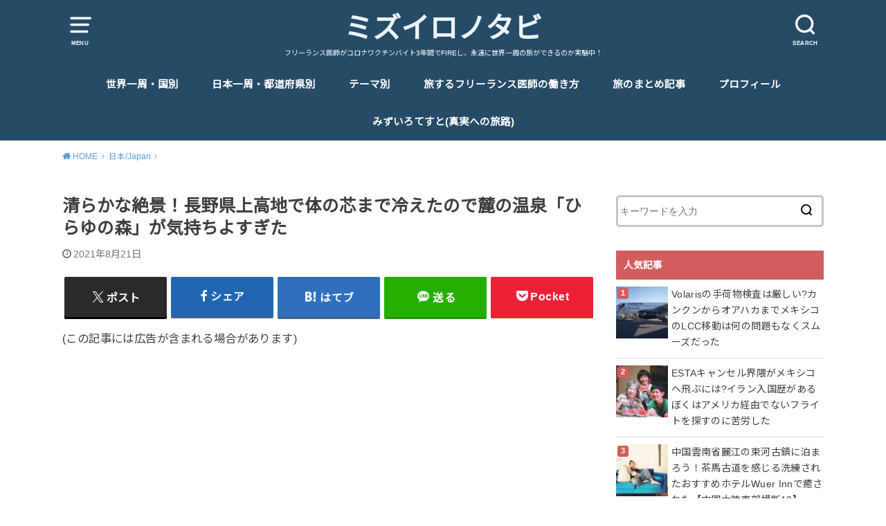

--- FILE ---
content_type: text/html; charset=UTF-8
request_url: https://lightbluefashionista.com/kamikouchihirayunomori
body_size: 29743
content:
<!doctype html>
<html lang="ja" prefix="og: http://ogp.me/ns#">

<head>

	<meta charset="utf-8">
	<meta http-equiv="X-UA-Compatible" content="IE=edge">
	<meta name="HandheldFriendly" content="True">
	<meta name="MobileOptimized" content="320">
	<meta name="viewport" content="width=device-width, initial-scale=1"/>
	<link rel="pingback" href="https://lightbluefashionista.com/xmlrpc.php"><title>清らかな絶景！長野県上高地で体の芯まで冷えたので麓の温泉「ひらゆの森」が気持ちよすぎた - ミズイロノタビ</title>
<meta name='robots' content='max-image-preview:large' />

<!-- This site is optimized with the Yoast SEO plugin v8.1.2 - https://yoast.com/wordpress/plugins/seo/ -->
<link rel="canonical" href="https://lightbluefashionista.com/kamikouchihirayunomori" />
<meta property="og:locale" content="ja_JP" />
<meta property="og:type" content="article" />
<meta property="og:title" content="清らかな絶景！長野県上高地で体の芯まで冷えたので麓の温泉「ひらゆの森」が気持ちよすぎた - ミズイロノタビ" />
<meta property="og:description" content="&nbsp; 絶景の上高地で、なんだかやたらと凍えた！！！！！ 清らかな絶景！長野県上高地で体の芯まで冷えたので麓の温泉「ひらゆの森」が気持ちよすぎた ・ぼくの「日本海沿いを北上する旅」＋「太平洋沿いを南下する旅」＝日本..." />
<meta property="og:url" content="https://lightbluefashionista.com/kamikouchihirayunomori" />
<meta property="og:site_name" content="ミズイロノタビ" />
<meta property="article:tag" content="秘境" />
<meta property="article:tag" content="長野県" />
<meta property="article:tag" content="秘湯/野湯" />
<meta property="article:tag" content="太平洋沿いを南下する旅" />
<meta property="article:tag" content="岐阜県" />
<meta property="article:tag" content="絶景" />
<meta property="article:tag" content="日本一周" />
<meta property="article:section" content="日本/Japan" />
<meta property="article:published_time" content="2021-08-21T21:28:20+09:00" />
<meta property="article:modified_time" content="2021-08-21T21:29:36+09:00" />
<meta property="og:updated_time" content="2021-08-21T21:29:36+09:00" />
<meta property="og:image" content="https://lightbluefashionista.com/wp-content/uploads/2021/08/img_7176-1024x768.jpg" />
<meta property="og:image:secure_url" content="https://lightbluefashionista.com/wp-content/uploads/2021/08/img_7176-1024x768.jpg" />
<meta property="og:image:width" content="1024" />
<meta property="og:image:height" content="768" />
<meta name="twitter:card" content="summary_large_image" />
<meta name="twitter:description" content="&nbsp; 絶景の上高地で、なんだかやたらと凍えた！！！！！ 清らかな絶景！長野県上高地で体の芯まで冷えたので麓の温泉「ひらゆの森」が気持ちよすぎた ・ぼくの「日本海沿いを北上する旅」＋「太平洋沿いを南下する旅」＝日本..." />
<meta name="twitter:title" content="清らかな絶景！長野県上高地で体の芯まで冷えたので麓の温泉「ひらゆの森」が気持ちよすぎた - ミズイロノタビ" />
<meta name="twitter:image" content="https://lightbluefashionista.com/wp-content/uploads/2021/08/img_7176.jpg" />
<!-- / Yoast SEO plugin. -->

<link rel='dns-prefetch' href='//fonts.googleapis.com' />
<link rel='dns-prefetch' href='//s.w.org' />
<link rel="alternate" type="application/rss+xml" title="ミズイロノタビ &raquo; フィード" href="https://lightbluefashionista.com/feed" />
<link rel="alternate" type="application/rss+xml" title="ミズイロノタビ &raquo; コメントフィード" href="https://lightbluefashionista.com/comments/feed" />
<link rel="alternate" type="application/rss+xml" title="ミズイロノタビ &raquo; 清らかな絶景！長野県上高地で体の芯まで冷えたので麓の温泉「ひらゆの森」が気持ちよすぎた のコメントのフィード" href="https://lightbluefashionista.com/kamikouchihirayunomori/feed" />
<!-- This site uses the Google Analytics by MonsterInsights plugin v7.13.2 - Using Analytics tracking - https://www.monsterinsights.com/ -->
<script type="text/javascript" data-cfasync="false">
    (window.gaDevIds=window.gaDevIds||[]).push("dZGIzZG");
	var mi_version         = '7.13.2';
	var mi_track_user      = true;
	var mi_no_track_reason = '';
	
	var disableStr = 'ga-disable-UA-123986018-1';

	/* Function to detect opted out users */
	function __gaTrackerIsOptedOut() {
		return document.cookie.indexOf(disableStr + '=true') > -1;
	}

	/* Disable tracking if the opt-out cookie exists. */
	if ( __gaTrackerIsOptedOut() ) {
		window[disableStr] = true;
	}

	/* Opt-out function */
	function __gaTrackerOptout() {
	  document.cookie = disableStr + '=true; expires=Thu, 31 Dec 2099 23:59:59 UTC; path=/';
	  window[disableStr] = true;
	}

	if ( 'undefined' === typeof gaOptout ) {
		function gaOptout() {
			__gaTrackerOptout();
		}
	}
	
	if ( mi_track_user ) {
		(function(i,s,o,g,r,a,m){i['GoogleAnalyticsObject']=r;i[r]=i[r]||function(){
			(i[r].q=i[r].q||[]).push(arguments)},i[r].l=1*new Date();a=s.createElement(o),
			m=s.getElementsByTagName(o)[0];a.async=1;a.src=g;m.parentNode.insertBefore(a,m)
		})(window,document,'script','//www.google-analytics.com/analytics.js','__gaTracker');

		__gaTracker('create', 'UA-123986018-1', 'auto');
		__gaTracker('set', 'forceSSL', true);
		__gaTracker('require', 'displayfeatures');
		__gaTracker('send','pageview');
	} else {
		console.log( "" );
		(function() {
			/* https://developers.google.com/analytics/devguides/collection/analyticsjs/ */
			var noopfn = function() {
				return null;
			};
			var noopnullfn = function() {
				return null;
			};
			var Tracker = function() {
				return null;
			};
			var p = Tracker.prototype;
			p.get = noopfn;
			p.set = noopfn;
			p.send = noopfn;
			var __gaTracker = function() {
				var len = arguments.length;
				if ( len === 0 ) {
					return;
				}
				var f = arguments[len-1];
				if ( typeof f !== 'object' || f === null || typeof f.hitCallback !== 'function' ) {
					console.log( 'Not running function __gaTracker(' + arguments[0] + " ....) because you are not being tracked. " + mi_no_track_reason );
					return;
				}
				try {
					f.hitCallback();
				} catch (ex) {

				}
			};
			__gaTracker.create = function() {
				return new Tracker();
			};
			__gaTracker.getByName = noopnullfn;
			__gaTracker.getAll = function() {
				return [];
			};
			__gaTracker.remove = noopfn;
			window['__gaTracker'] = __gaTracker;
					})();
		}
</script>
<!-- / Google Analytics by MonsterInsights -->
		<script type="text/javascript">
			window._wpemojiSettings = {"baseUrl":"https:\/\/s.w.org\/images\/core\/emoji\/13.1.0\/72x72\/","ext":".png","svgUrl":"https:\/\/s.w.org\/images\/core\/emoji\/13.1.0\/svg\/","svgExt":".svg","source":{"concatemoji":"https:\/\/lightbluefashionista.com\/wp-includes\/js\/wp-emoji-release.min.js?ver=5.8.12"}};
			!function(e,a,t){var n,r,o,i=a.createElement("canvas"),p=i.getContext&&i.getContext("2d");function s(e,t){var a=String.fromCharCode;p.clearRect(0,0,i.width,i.height),p.fillText(a.apply(this,e),0,0);e=i.toDataURL();return p.clearRect(0,0,i.width,i.height),p.fillText(a.apply(this,t),0,0),e===i.toDataURL()}function c(e){var t=a.createElement("script");t.src=e,t.defer=t.type="text/javascript",a.getElementsByTagName("head")[0].appendChild(t)}for(o=Array("flag","emoji"),t.supports={everything:!0,everythingExceptFlag:!0},r=0;r<o.length;r++)t.supports[o[r]]=function(e){if(!p||!p.fillText)return!1;switch(p.textBaseline="top",p.font="600 32px Arial",e){case"flag":return s([127987,65039,8205,9895,65039],[127987,65039,8203,9895,65039])?!1:!s([55356,56826,55356,56819],[55356,56826,8203,55356,56819])&&!s([55356,57332,56128,56423,56128,56418,56128,56421,56128,56430,56128,56423,56128,56447],[55356,57332,8203,56128,56423,8203,56128,56418,8203,56128,56421,8203,56128,56430,8203,56128,56423,8203,56128,56447]);case"emoji":return!s([10084,65039,8205,55357,56613],[10084,65039,8203,55357,56613])}return!1}(o[r]),t.supports.everything=t.supports.everything&&t.supports[o[r]],"flag"!==o[r]&&(t.supports.everythingExceptFlag=t.supports.everythingExceptFlag&&t.supports[o[r]]);t.supports.everythingExceptFlag=t.supports.everythingExceptFlag&&!t.supports.flag,t.DOMReady=!1,t.readyCallback=function(){t.DOMReady=!0},t.supports.everything||(n=function(){t.readyCallback()},a.addEventListener?(a.addEventListener("DOMContentLoaded",n,!1),e.addEventListener("load",n,!1)):(e.attachEvent("onload",n),a.attachEvent("onreadystatechange",function(){"complete"===a.readyState&&t.readyCallback()})),(n=t.source||{}).concatemoji?c(n.concatemoji):n.wpemoji&&n.twemoji&&(c(n.twemoji),c(n.wpemoji)))}(window,document,window._wpemojiSettings);
		</script>
		<style type="text/css">
img.wp-smiley,
img.emoji {
	display: inline !important;
	border: none !important;
	box-shadow: none !important;
	height: 1em !important;
	width: 1em !important;
	margin: 0 .07em !important;
	vertical-align: -0.1em !important;
	background: none !important;
	padding: 0 !important;
}
</style>
	<link rel='stylesheet' id='wp-block-library-css'  href='https://lightbluefashionista.com/wp-includes/css/dist/block-library/style.min.css' type='text/css' media='all' />
<style id='rinkerg-gutenberg-rinker-style-inline-css' type='text/css'>
.wp-block-create-block-block{background-color:#21759b;color:#fff;padding:2px}

</style>
<link rel='stylesheet' id='quads-style-css-css'  href='https://lightbluefashionista.com/wp-content/plugins/quick-adsense-reloaded/includes/gutenberg/dist/blocks.style.build.css?ver=2.0.17.1' type='text/css' media='all' />
<link rel='stylesheet' id='toc-screen-css'  href='https://lightbluefashionista.com/wp-content/plugins/table-of-contents-plus/screen.min.css?ver=2106' type='text/css' media='all' />
<link rel='stylesheet' id='monsterinsights-popular-posts-style-css'  href='https://lightbluefashionista.com/wp-content/plugins/google-analytics-for-wordpress/assets/css/frontend.min.css?ver=7.13.2' type='text/css' media='all' />
<link rel='stylesheet' id='wordpress-popular-posts-css-css'  href='https://lightbluefashionista.com/wp-content/plugins/wordpress-popular-posts/assets/css/wpp.css?ver=6.3.3' type='text/css' media='all' />
<link rel='stylesheet' id='yyi_rinker_stylesheet-css'  href='https://lightbluefashionista.com/wp-content/plugins/yyi-rinker/css/style.css?v=1.10.2' type='text/css' media='all' />
<link rel='stylesheet' id='style-css'  href='https://lightbluefashionista.com/wp-content/themes/yswallow/style.min.css?ver=1.6.3' type='text/css' media='all' />
<style id='style-inline-css' type='text/css'>
.animated{animation-duration:1.2s;animation-fill-mode:both;animation-delay:0s;animation-timing-function:ease-out}.wpcf7 .screen-reader-response{position:static}.animated{animation-fill-mode:none}@keyframes fadeIn{from{opacity:0}to{opacity:1}}.fadeIn{animation-name:fadeIn}@keyframes fadeInDown{from{opacity:0;transform:translate3d(0,-10px,0)}to{opacity:1;transform:none}}.fadeInDown{animation-name:fadeInDown}@keyframes fadeInDownBig{from{opacity:0;transform:translate3d(0,-100%,0)}to{opacity:1;transform:none}}.fadeInDownBig{animation-name:fadeInDownBig}@keyframes fadeInLeft{from{opacity:0;transform:translate3d(-10px,0,0)}to{opacity:1;transform:none}}.fadeInLeft{animation-name:fadeInLeft}@keyframes fadeInLeftBig{from{opacity:0;transform:translate3d(-100%,0,0)}to{opacity:1;transform:none}}.fadeInLeftBig{animation-name:fadeInLeftBig}@keyframes fadeInRight{from{opacity:0;transform:translate3d(10px,0,0)}to{opacity:1;transform:none}}.fadeInRight{animation-name:fadeInRight}@keyframes fadeInRightBig{from{opacity:0;transform:translate3d(100%,0,0)}to{opacity:1;transform:none}}.fadeInRightBig{animation-name:fadeInRightBig}@keyframes fadeInUp{from{opacity:0;transform:translate3d(0,10px,0)}to{opacity:1;transform:none}}.fadeInUp{animation-name:fadeInUp}@keyframes fadeInUpBig{from{opacity:0;transform:translate3d(0,100%,0)}to{opacity:1;transform:none}}.fadeInUpBig{animation-name:fadeInUpBig}
</style>
<link rel='stylesheet' id='gf_Notojp-css'  href='https://fonts.googleapis.com/css?family=Noto+Sans+JP&#038;display=swap' type='text/css' media='all' />
<link rel='stylesheet' id='fontawesome-css'  href='https://lightbluefashionista.com/wp-content/themes/yswallow/library/css/font-awesome.min.css' type='text/css' media='all' />
<style id='quads-styles-inline-css' type='text/css'>
.quads-ad-label { font-size: 12px; text-align: center; color: #333;}
</style>
<script type='text/javascript' id='monsterinsights-frontend-script-js-extra'>
/* <![CDATA[ */
var monsterinsights_frontend = {"js_events_tracking":"true","download_extensions":"doc,pdf,ppt,zip,xls,docx,pptx,xlsx","inbound_paths":"[]","home_url":"https:\/\/lightbluefashionista.com","hash_tracking":"false"};
/* ]]> */
</script>
<script type='text/javascript' src='https://lightbluefashionista.com/wp-content/plugins/google-analytics-for-wordpress/assets/js/frontend.min.js?ver=7.13.2' id='monsterinsights-frontend-script-js'></script>
<script type='text/javascript' src='https://lightbluefashionista.com/wp-includes/js/jquery/jquery.min.js?ver=3.6.0' id='jquery-core-js'></script>
<script type='text/javascript' src='https://lightbluefashionista.com/wp-includes/js/jquery/jquery-migrate.min.js?ver=3.3.2' id='jquery-migrate-js'></script>
<script type='application/json' id='wpp-json'>
{"sampling_active":0,"sampling_rate":100,"ajax_url":"https:\/\/lightbluefashionista.com\/wp-json\/wordpress-popular-posts\/v1\/popular-posts","api_url":"https:\/\/lightbluefashionista.com\/wp-json\/wordpress-popular-posts","ID":38082,"token":"ce36595c3c","lang":0,"debug":0}
</script>
<script type='text/javascript' src='https://lightbluefashionista.com/wp-content/plugins/wordpress-popular-posts/assets/js/wpp.min.js?ver=6.3.3' id='wpp-js-js'></script>
<script type='text/javascript' src='https://lightbluefashionista.com/wp-content/plugins/yyi-rinker/js/event-tracking.js?v=1.10.2' id='yyi_rinker_event_tracking_script-js'></script>
<link rel="https://api.w.org/" href="https://lightbluefashionista.com/wp-json/" /><link rel="alternate" type="application/json" href="https://lightbluefashionista.com/wp-json/wp/v2/posts/38082" /><link rel="EditURI" type="application/rsd+xml" title="RSD" href="https://lightbluefashionista.com/xmlrpc.php?rsd" />
<link rel="wlwmanifest" type="application/wlwmanifest+xml" href="https://lightbluefashionista.com/wp-includes/wlwmanifest.xml" /> 
<meta name="generator" content="WordPress 5.8.12" />
<link rel='shortlink' href='https://lightbluefashionista.com/?p=38082' />
<link rel="alternate" type="application/json+oembed" href="https://lightbluefashionista.com/wp-json/oembed/1.0/embed?url=https%3A%2F%2Flightbluefashionista.com%2Fkamikouchihirayunomori" />
<link rel="alternate" type="text/xml+oembed" href="https://lightbluefashionista.com/wp-json/oembed/1.0/embed?url=https%3A%2F%2Flightbluefashionista.com%2Fkamikouchihirayunomori&#038;format=xml" />
<style type="text/css">div#toc_container {width: 100%;}div#toc_container ul li {font-size: 100%;}</style><script type="text/javascript" src="https://lightbluefashionista.com/wp-content/plugins/quick-adsense-reloaded/assets/js/ads.js"></script><script type='text/javascript'>document.cookie = 'quads_browser_width='+screen.width;</script>            <style id="wpp-loading-animation-styles">@-webkit-keyframes bgslide{from{background-position-x:0}to{background-position-x:-200%}}@keyframes bgslide{from{background-position-x:0}to{background-position-x:-200%}}.wpp-widget-placeholder,.wpp-widget-block-placeholder,.wpp-shortcode-placeholder{margin:0 auto;width:60px;height:3px;background:#dd3737;background:linear-gradient(90deg,#dd3737 0%,#571313 10%,#dd3737 100%);background-size:200% auto;border-radius:3px;-webkit-animation:bgslide 1s infinite linear;animation:bgslide 1s infinite linear}</style>
            <script type="text/javascript" language="javascript">
    var vc_pid = "886847770";
</script><script type="text/javascript" src="//aml.valuecommerce.com/vcdal.js" async></script><style>
.yyi-rinker-images {
    display: flex;
    justify-content: center;
    align-items: center;
    position: relative;

}
div.yyi-rinker-image img.yyi-rinker-main-img.hidden {
    display: none;
}

.yyi-rinker-images-arrow {
    cursor: pointer;
    position: absolute;
    top: 50%;
    display: block;
    margin-top: -11px;
    opacity: 0.6;
    width: 22px;
}

.yyi-rinker-images-arrow-left{
    left: -10px;
}
.yyi-rinker-images-arrow-right{
    right: -10px;
}

.yyi-rinker-images-arrow-left.hidden {
    display: none;
}

.yyi-rinker-images-arrow-right.hidden {
    display: none;
}
div.yyi-rinker-contents.yyi-rinker-design-tate  div.yyi-rinker-box{
    flex-direction: column;
}

div.yyi-rinker-contents.yyi-rinker-design-slim div.yyi-rinker-box .yyi-rinker-links {
    flex-direction: column;
}

div.yyi-rinker-contents.yyi-rinker-design-slim div.yyi-rinker-info {
    width: 100%;
}

div.yyi-rinker-contents.yyi-rinker-design-slim .yyi-rinker-title {
    text-align: center;
}

div.yyi-rinker-contents.yyi-rinker-design-slim .yyi-rinker-links {
    text-align: center;
}
div.yyi-rinker-contents.yyi-rinker-design-slim .yyi-rinker-image {
    margin: auto;
}

div.yyi-rinker-contents.yyi-rinker-design-slim div.yyi-rinker-info ul.yyi-rinker-links li {
	align-self: stretch;
}
div.yyi-rinker-contents.yyi-rinker-design-slim div.yyi-rinker-box div.yyi-rinker-info {
	padding: 0;
}
div.yyi-rinker-contents.yyi-rinker-design-slim div.yyi-rinker-box {
	flex-direction: column;
	padding: 14px 5px 0;
}

.yyi-rinker-design-slim div.yyi-rinker-box div.yyi-rinker-info {
	text-align: center;
}

.yyi-rinker-design-slim div.price-box span.price {
	display: block;
}

div.yyi-rinker-contents.yyi-rinker-design-slim div.yyi-rinker-info div.yyi-rinker-title a{
	font-size:16px;
}

div.yyi-rinker-contents.yyi-rinker-design-slim ul.yyi-rinker-links li.amazonkindlelink:before,  div.yyi-rinker-contents.yyi-rinker-design-slim ul.yyi-rinker-links li.amazonlink:before,  div.yyi-rinker-contents.yyi-rinker-design-slim ul.yyi-rinker-links li.rakutenlink:before,  div.yyi-rinker-contents.yyi-rinker-design-slim ul.yyi-rinker-links li.yahoolink:before {
	font-size:12px;
}

div.yyi-rinker-contents.yyi-rinker-design-slim ul.yyi-rinker-links li a {
	font-size: 13px;
}
.entry-content ul.yyi-rinker-links li {
	padding: 0;
}

div.yyi-rinker-contents .yyi-rinker-attention.attention_desing_right_ribbon {
    width: 89px;
    height: 91px;
    position: absolute;
    top: -1px;
    right: -1px;
    left: auto;
    overflow: hidden;
}

div.yyi-rinker-contents .yyi-rinker-attention.attention_desing_right_ribbon span {
    display: inline-block;
    width: 146px;
    position: absolute;
    padding: 4px 0;
    left: -13px;
    top: 12px;
    text-align: center;
    font-size: 12px;
    line-height: 24px;
    -webkit-transform: rotate(45deg);
    transform: rotate(45deg);
    box-shadow: 0 1px 3px rgba(0, 0, 0, 0.2);
}

div.yyi-rinker-contents .yyi-rinker-attention.attention_desing_right_ribbon {
    background: none;
}
.yyi-rinker-attention.attention_desing_right_ribbon .yyi-rinker-attention-after,
.yyi-rinker-attention.attention_desing_right_ribbon .yyi-rinker-attention-before{
display:none;
}
div.yyi-rinker-use-right_ribbon div.yyi-rinker-title {
    margin-right: 2rem;
}

				</style>
<script>
  (function (s, t, a, y, twenty, two) {
    s.Stay22 = s.Stay22 || {};
    s.Stay22.params = { lmaID: '6878c4859d10417aeb308706' };
    twenty = t.createElement(a);
    two = t.getElementsByTagName(a)[0];
    twenty.async = 1;
    twenty.src = y;
    two.parentNode.insertBefore(twenty, two);
  })(window, document, 'script', 'https://scripts.stay22.com/letmeallez.js');
</script>
<style type="text/css">
body, #breadcrumb li a::after{ color: #3E3E3E;}
a, #breadcrumb li a i, .authorbox .author_sns li a::before,.widget li a:after{ color: #57a1d8;}
a:hover{ color: #9eccef;}
.article-footer .post-categories li a,.article-footer .tags a{ background: #57a1d8; border-color:#57a1d8;}
.article-footer .tags a{ color:#57a1d8; background: none;}
.article-footer .post-categories li a:hover,.article-footer .tags a:hover{ background:#9eccef;  border-color:#9eccef;}
input[type="text"],input[type="password"],input[type="datetime"],input[type="datetime-local"],input[type="date"],input[type="month"],input[type="time"],input[type="week"],input[type="number"],input[type="email"],input[type="url"],input[type="search"],input[type="tel"],input[type="color"],select,textarea,.field { background-color: #ffffff;}
#header{ color: #ffffff; background: #264b67;}
#logo a{ color: #ecf6ff;}
@media only screen and (min-width: 768px) {
	#g_nav .nav > li::after{ background: #ecf6ff;}
	#g_nav .nav li ul.sub-menu, #g_nav .nav li ul.children{ background: #2e3a44;color: #ffffff;}
	.archives-list .post-list a .eyecatch::after{ background: #57a1d8;}
}

.slick-prev:before, .slick-next:before, .accordionBtn, #submit, button, html input[type="button"], input[type="reset"], input[type="submit"], .pagination a:hover, .pagination a:focus,.page-links a:hover, .page-links a:focus { background-color: #57a1d8;}
.accordionBtn.active, #submit:hover, #submit:focus{ background-color: #9eccef;}
.entry-content h2, .homeadd_wrap .widgettitle, .widgettitle, .eyecatch .cat-name, ul.wpp-list li a:before, .cat_postlist .catttl span::before, .cat_postlist .catttl span::after, .accordion::before{ background: #d35d5e; color: #ffffff;}
.entry-content h3,.entry-content h4{ border-color: #d35d5e;}
.h_balloon .entry-content h2:after{ border-top-color: #d35d5e;}
.entry-content ol li:before{ background: #d35d5e; border-color: #d35d5e;  color: #ffffff;}
.entry-content ol li ol li:before{ color: #d35d5e;}
.entry-content ul li:before{ color: #d35d5e;}
.entry-content blockquote::before,.entry-content blockquote::after{color: #d35d5e;}

.btn-wrap a{background: #57a1d8;border: 1px solid #57a1d8;}
.btn-wrap a:hover,.widget .btn-wrap:not(.simple) a:hover{color: #57a1d8;border-color: #57a1d8;}
.btn-wrap.simple a, .pagination a, .pagination span,.page-links a{border-color: #57a1d8; color: #57a1d8;}
.btn-wrap.simple a:hover, .pagination .current,.pagination .current:hover,.page-links ul > li > span{background-color: #57a1d8;}

#footer-top::before{background-color: #d35d5e;}
#footer,.cta-inner{background-color: #2e3a44; color: #ffffff;}

</style>
<link rel="icon" href="https://lightbluefashionista.com/wp-content/uploads/2018/09/cropped-img_4795-1-1-32x32.jpg" sizes="32x32" />
<link rel="icon" href="https://lightbluefashionista.com/wp-content/uploads/2018/09/cropped-img_4795-1-1-192x192.jpg" sizes="192x192" />
<link rel="apple-touch-icon" href="https://lightbluefashionista.com/wp-content/uploads/2018/09/cropped-img_4795-1-1-180x180.jpg" />
<meta name="msapplication-TileImage" content="https://lightbluefashionista.com/wp-content/uploads/2018/09/cropped-img_4795-1-1-270x270.jpg" />
</head>

<body class="post-template-default single single-post postid-38082 single-format-standard pd_normal h_default date_on catlabeloff pannavi_on">
	<div id="container">


<header id="header" class="header animated fadeIn">
<div id="inner-header" class="wrap cf">

<a href="#spnavi" data-remodal-target="spnavi" class="nav_btn"><span class="text">MENU</span></a><div class="remodal" data-remodal-id="spnavi" data-remodal-options="hashTracking:false"><button data-remodal-action="close" class="remodal-close"><span class="text gf">CLOSE</span></button><div id="categories-3" class="widget widget_categories"><h4 class="widgettitle"><span>カテゴリー</span></h4>
			<ul>
					<li class="cat-item cat-item-256"><a href="https://lightbluefashionista.com/category/travelingfreelancedr">旅するフリーランス医師の働き方</a>
</li>
	<li class="cat-item cat-item-267"><a href="https://lightbluefashionista.com/category/money">旅するフリーランス医師の資産形成</a>
</li>
	<li class="cat-item cat-item-8"><a href="https://lightbluefashionista.com/category/japan">日本/Japan</a>
<ul class='children'>
	<li class="cat-item cat-item-4"><a href="https://lightbluefashionista.com/category/japan/ryukyu-islands">琉球諸島/Ryukyu Islands</a>
</li>
</ul>
</li>
	<li class="cat-item cat-item-300"><a href="https://lightbluefashionista.com/category/eastasia">東アジア</a>
<ul class='children'>
	<li class="cat-item cat-item-69"><a href="https://lightbluefashionista.com/category/eastasia/china">中国/China</a>
</li>
	<li class="cat-item cat-item-71"><a href="https://lightbluefashionista.com/category/eastasia/taiwan">台湾/Taiwan</a>
</li>
	<li class="cat-item cat-item-233"><a href="https://lightbluefashionista.com/category/eastasia/korea">韓国/Korea</a>
</li>
</ul>
</li>
	<li class="cat-item cat-item-301"><a href="https://lightbluefashionista.com/category/eastsouthasia">東南アジア</a>
<ul class='children'>
	<li class="cat-item cat-item-141"><a href="https://lightbluefashionista.com/category/eastsouthasia/thailand">タイ/Thailand</a>
</li>
	<li class="cat-item cat-item-260"><a href="https://lightbluefashionista.com/category/eastsouthasia/%e3%83%9e%e3%83%ac%e3%83%bc%e3%82%b7%e3%82%a2-malaysia">マレーシア/Malaysia</a>
</li>
	<li class="cat-item cat-item-165"><a href="https://lightbluefashionista.com/category/eastsouthasia/singapore">シンガポール/Singapore</a>
</li>
	<li class="cat-item cat-item-44"><a href="https://lightbluefashionista.com/category/eastsouthasia/vietnam">ベトナム/Vietnam</a>
</li>
	<li class="cat-item cat-item-145"><a href="https://lightbluefashionista.com/category/eastsouthasia/cambodia">カンボジア/Cambodia</a>
</li>
	<li class="cat-item cat-item-151"><a href="https://lightbluefashionista.com/category/eastsouthasia/laos">ラオス/Laos</a>
</li>
	<li class="cat-item cat-item-163"><a href="https://lightbluefashionista.com/category/eastsouthasia/myanmar">ミャンマー/Myanmar</a>
</li>
	<li class="cat-item cat-item-30"><a href="https://lightbluefashionista.com/category/eastsouthasia/indonesia">インドネシア/Indonesia</a>
</li>
</ul>
</li>
	<li class="cat-item cat-item-302"><a href="https://lightbluefashionista.com/category/southasia">南アジア</a>
<ul class='children'>
	<li class="cat-item cat-item-269"><a href="https://lightbluefashionista.com/category/southasia/%e3%82%a4%e3%83%b3%e3%83%89-india">インド/India</a>
</li>
	<li class="cat-item cat-item-61"><a href="https://lightbluefashionista.com/category/southasia/nepal">ネパール/Nepal</a>
</li>
</ul>
</li>
	<li class="cat-item cat-item-303"><a href="https://lightbluefashionista.com/category/middleeast">中東</a>
<ul class='children'>
	<li class="cat-item cat-item-264"><a href="https://lightbluefashionista.com/category/middleeast/turkey">トルコ/Turkey</a>
</li>
	<li class="cat-item cat-item-152"><a href="https://lightbluefashionista.com/category/middleeast/iran">イラン/Iran</a>
</li>
	<li class="cat-item cat-item-98"><a href="https://lightbluefashionista.com/category/middleeast/uae">アラブ首長国連邦/UAE</a>
</li>
</ul>
</li>
	<li class="cat-item cat-item-304"><a href="https://lightbluefashionista.com/category/europe">ヨーロッパ</a>
<ul class='children'>
	<li class="cat-item cat-item-86"><a href="https://lightbluefashionista.com/category/europe/italy">イタリア/Italy</a>
</li>
	<li class="cat-item cat-item-62"><a href="https://lightbluefashionista.com/category/europe/france">フランス/France</a>
</li>
	<li class="cat-item cat-item-87"><a href="https://lightbluefashionista.com/category/europe/spain">スペイン/Spain</a>
</li>
	<li class="cat-item cat-item-153"><a href="https://lightbluefashionista.com/category/europe/portugal">ポルトガル/Portugal</a>
</li>
	<li class="cat-item cat-item-59"><a href="https://lightbluefashionista.com/category/europe/switherland">スイス/Switherland</a>
</li>
	<li class="cat-item cat-item-60"><a href="https://lightbluefashionista.com/category/europe/germany">ドイツ/Germany</a>
</li>
	<li class="cat-item cat-item-64"><a href="https://lightbluefashionista.com/category/europe/netherland">オランダ/Netherland</a>
</li>
	<li class="cat-item cat-item-63"><a href="https://lightbluefashionista.com/category/europe/bergium">ベルギー/Bergium</a>
</li>
	<li class="cat-item cat-item-55"><a href="https://lightbluefashionista.com/category/europe/czech-republic">チェコ/Czech Republic</a>
</li>
	<li class="cat-item cat-item-58"><a href="https://lightbluefashionista.com/category/europe/austria">オーストリア/Austria</a>
</li>
	<li class="cat-item cat-item-56"><a href="https://lightbluefashionista.com/category/europe/hungary">ハンガリー/Hungary</a>
</li>
	<li class="cat-item cat-item-72"><a href="https://lightbluefashionista.com/category/europe/poland">ポーランド/Poland</a>
</li>
	<li class="cat-item cat-item-52"><a href="https://lightbluefashionista.com/category/europe/estonia">エストニア/Estonia</a>
</li>
	<li class="cat-item cat-item-53"><a href="https://lightbluefashionista.com/category/europe/latvia">ラトビア/Latvia</a>
</li>
	<li class="cat-item cat-item-54"><a href="https://lightbluefashionista.com/category/europe/lithuania">リトアニア/Lithuania</a>
</li>
	<li class="cat-item cat-item-48"><a href="https://lightbluefashionista.com/category/europe/finland">フィンランド/Finland</a>
</li>
	<li class="cat-item cat-item-259"><a href="https://lightbluefashionista.com/category/europe/greece">ギリシャ/Greece</a>
</li>
	<li class="cat-item cat-item-29"><a href="https://lightbluefashionista.com/category/europe/russia">ロシア/Russia</a>
</li>
</ul>
</li>
	<li class="cat-item cat-item-305"><a href="https://lightbluefashionista.com/category/africa">アフリカ</a>
<ul class='children'>
	<li class="cat-item cat-item-284"><a href="https://lightbluefashionista.com/category/africa/egypt">エジプト/Egypt</a>
</li>
	<li class="cat-item cat-item-288"><a href="https://lightbluefashionista.com/category/africa/ethiopia">エチオピア/Ethiopia</a>
</li>
	<li class="cat-item cat-item-289"><a href="https://lightbluefashionista.com/category/africa/kenya">ケニア/Kenya</a>
</li>
	<li class="cat-item cat-item-290"><a href="https://lightbluefashionista.com/category/africa/uganda">ウガンダ/Uganda</a>
</li>
	<li class="cat-item cat-item-291"><a href="https://lightbluefashionista.com/category/africa/rwanda">ルワンダ/Rwanda</a>
</li>
	<li class="cat-item cat-item-292"><a href="https://lightbluefashionista.com/category/africa/tanzania">タンザニア/Tanzania</a>
</li>
	<li class="cat-item cat-item-293"><a href="https://lightbluefashionista.com/category/africa/malawi">マラウイ/Malawi</a>
</li>
	<li class="cat-item cat-item-294"><a href="https://lightbluefashionista.com/category/africa/zambia">ザンビア/Zambia</a>
</li>
	<li class="cat-item cat-item-299"><a href="https://lightbluefashionista.com/category/africa/zinbabwe">ジンバブエ/Zinbabwe</a>
</li>
	<li class="cat-item cat-item-295"><a href="https://lightbluefashionista.com/category/africa/botswana">ボツワナ/Botswana</a>
</li>
	<li class="cat-item cat-item-296"><a href="https://lightbluefashionista.com/category/africa/namibia">ナミビア/Namibia</a>
</li>
	<li class="cat-item cat-item-298"><a href="https://lightbluefashionista.com/category/africa/lethoto">レソト/Lethoto</a>
</li>
	<li class="cat-item cat-item-297"><a href="https://lightbluefashionista.com/category/africa/southafrica">南アフリカ共和国/South Africa</a>
</li>
	<li class="cat-item cat-item-186"><a href="https://lightbluefashionista.com/category/africa/morocco">モロッコ/Morocco</a>
</li>
</ul>
</li>
	<li class="cat-item cat-item-306"><a href="https://lightbluefashionista.com/category/northamerica">北米</a>
<ul class='children'>
	<li class="cat-item cat-item-166"><a href="https://lightbluefashionista.com/category/northamerica/usa">アメリカ合衆国/USA</a>
</li>
</ul>
</li>
	<li class="cat-item cat-item-318"><a href="https://lightbluefashionista.com/category/middleamerica">中米</a>
<ul class='children'>
	<li class="cat-item cat-item-315"><a href="https://lightbluefashionista.com/category/middleamerica/mexico">メキシコ/Mexico</a>
</li>
</ul>
</li>
	<li class="cat-item cat-item-3"><a href="https://lightbluefashionista.com/category/mizuironokotoba">ミズイロノコトバ</a>
</li>
	<li class="cat-item cat-item-2"><a href="https://lightbluefashionista.com/category/mizuironotabi">ミズイロノタビ</a>
</li>
	<li class="cat-item cat-item-73"><a href="https://lightbluefashionista.com/category/matome">まとめ</a>
</li>
	<li class="cat-item cat-item-49"><a href="https://lightbluefashionista.com/category/english-page">English Page</a>
</li>
			</ul>

			</div>
<div id="wpp-3" class="widget popular-posts">
<h4 class="widgettitle"><span>人気記事</span></h4><ul class="wpp-list wpp-list-with-thumbnails">
<li>
<a href="https://lightbluefashionista.com/volaris" target="_self"><img src="https://lightbluefashionista.com/wp-content/uploads/wordpress-popular-posts/69345-featured-75x75.jpg" srcset="https://lightbluefashionista.com/wp-content/uploads/wordpress-popular-posts/69345-featured-75x75.jpg, https://lightbluefashionista.com/wp-content/uploads/wordpress-popular-posts/69345-featured-75x75@1.5x.jpg 1.5x, https://lightbluefashionista.com/wp-content/uploads/wordpress-popular-posts/69345-featured-75x75@2x.jpg 2x, https://lightbluefashionista.com/wp-content/uploads/wordpress-popular-posts/69345-featured-75x75@2.5x.jpg 2.5x, https://lightbluefashionista.com/wp-content/uploads/wordpress-popular-posts/69345-featured-75x75@3x.jpg 3x" width="75" height="75" alt="" class="wpp-thumbnail wpp_featured wpp_cached_thumb" decoding="async" loading="lazy"></a>
<a href="https://lightbluefashionista.com/volaris" class="wpp-post-title" target="_self">Volarisの手荷物検査は厳しい?カンクンからオアハカまでメキシコのLCC移動は何の問題もなくスムーズだった</a>
</li>
<li>
<a href="https://lightbluefashionista.com/flighttomexico" target="_self"><img src="https://lightbluefashionista.com/wp-content/uploads/wordpress-popular-posts/68416-featured-75x75.jpg" srcset="https://lightbluefashionista.com/wp-content/uploads/wordpress-popular-posts/68416-featured-75x75.jpg, https://lightbluefashionista.com/wp-content/uploads/wordpress-popular-posts/68416-featured-75x75@1.5x.jpg 1.5x, https://lightbluefashionista.com/wp-content/uploads/wordpress-popular-posts/68416-featured-75x75@2x.jpg 2x, https://lightbluefashionista.com/wp-content/uploads/wordpress-popular-posts/68416-featured-75x75@2.5x.jpg 2.5x, https://lightbluefashionista.com/wp-content/uploads/wordpress-popular-posts/68416-featured-75x75@3x.jpg 3x" width="75" height="75" alt="" class="wpp-thumbnail wpp_featured wpp_cached_thumb" decoding="async" loading="lazy"></a>
<a href="https://lightbluefashionista.com/flighttomexico" class="wpp-post-title" target="_self">ESTAキャンセル界隈がメキシコへ飛ぶには?イラン入国歴があるぼくはアメリカ経由でないフライトを探すのに苦労した</a>
</li>
<li>
<a href="https://lightbluefashionista.com/wuerinn" target="_self"><img src="https://lightbluefashionista.com/wp-content/uploads/wordpress-popular-posts/18145-featured-75x75.jpg" width="75" height="75" alt="" class="wpp-thumbnail wpp_featured wpp_cached_thumb" decoding="async" loading="lazy"></a>
<a href="https://lightbluefashionista.com/wuerinn" class="wpp-post-title" target="_self">中国雲南省麗江の束河古鎮に泊まろう！茶馬古道を感じる洗練されたおすすめホテルWuer Innで癒された【中国大陸南部横断10】</a>
</li>
<li>
<a href="https://lightbluefashionista.com/sleepincancunairport" target="_self"><img src="https://lightbluefashionista.com/wp-content/uploads/wordpress-popular-posts/69292-featured-75x75.jpg" srcset="https://lightbluefashionista.com/wp-content/uploads/wordpress-popular-posts/69292-featured-75x75.jpg, https://lightbluefashionista.com/wp-content/uploads/wordpress-popular-posts/69292-featured-75x75@1.5x.jpg 1.5x, https://lightbluefashionista.com/wp-content/uploads/wordpress-popular-posts/69292-featured-75x75@2x.jpg 2x, https://lightbluefashionista.com/wp-content/uploads/wordpress-popular-posts/69292-featured-75x75@2.5x.jpg 2.5x, https://lightbluefashionista.com/wp-content/uploads/wordpress-popular-posts/69292-featured-75x75@3x.jpg 3x" width="75" height="75" alt="" class="wpp-thumbnail wpp_featured wpp_cached_thumb" decoding="async" loading="lazy"></a>
<a href="https://lightbluefashionista.com/sleepincancunairport" class="wpp-post-title" target="_self">カンクン空港泊の注意点を徹底解説!到着のターミナル3で寝ることを拒否され出発のターミナル2で野宿するしかなかった</a>
</li>
<li>
<a href="https://lightbluefashionista.com/fromabusimbeltoluxor" target="_self"><img src="https://lightbluefashionista.com/wp-content/uploads/wordpress-popular-posts/60290-featured-75x75.jpg" srcset="https://lightbluefashionista.com/wp-content/uploads/wordpress-popular-posts/60290-featured-75x75.jpg, https://lightbluefashionista.com/wp-content/uploads/wordpress-popular-posts/60290-featured-75x75@1.5x.jpg 1.5x, https://lightbluefashionista.com/wp-content/uploads/wordpress-popular-posts/60290-featured-75x75@2x.jpg 2x, https://lightbluefashionista.com/wp-content/uploads/wordpress-popular-posts/60290-featured-75x75@2.5x.jpg 2.5x, https://lightbluefashionista.com/wp-content/uploads/wordpress-popular-posts/60290-featured-75x75@3x.jpg 3x" width="75" height="75" alt="" class="wpp-thumbnail wpp_featured wpp_cached_thumb" decoding="async" loading="lazy"></a>
<a href="https://lightbluefashionista.com/fromabusimbeltoluxor" class="wpp-post-title" target="_self">エジプト電車の時刻表と外国人料金表を大公開!アスワンからルクソールまで鉄道で移動した【エジプト16】</a>
</li>
<li>
<a href="https://lightbluefashionista.com/dousoshin" target="_self"><img src="https://lightbluefashionista.com/wp-content/uploads/wordpress-popular-posts/48109-featured-75x75.jpg" width="75" height="75" alt="" class="wpp-thumbnail wpp_featured wpp_cached_thumb" decoding="async" loading="lazy"></a>
<a href="https://lightbluefashionista.com/dousoshin" class="wpp-post-title" target="_self">道祖神と性の切れない関係！神奈川県の男根型「東小和田の道祖神」は男女仲睦まじい双体道祖神だった</a>
</li>
<li>
<a href="https://lightbluefashionista.com/amanohashidate" target="_self"><img src="https://lightbluefashionista.com/wp-content/uploads/wordpress-popular-posts/34049-featured-75x75.jpg" width="75" height="75" alt="" class="wpp-thumbnail wpp_featured wpp_cached_thumb" decoding="async" loading="lazy"></a>
<a href="https://lightbluefashionista.com/amanohashidate" class="wpp-post-title" target="_self">天橋立は砂嘴か砂州かどっち？砂嘴と砂州の違いは？天橋立ビューランドからの眺めが絶景だった</a>
</li>
<li>
<a href="https://lightbluefashionista.com/upattaya" target="_self"><img src="https://lightbluefashionista.com/wp-content/uploads/wordpress-popular-posts/13052-featured-75x75.jpg" width="75" height="75" alt="" class="wpp-thumbnail wpp_featured wpp_cached_thumb" decoding="async" loading="lazy"></a>
<a href="https://lightbluefashionista.com/upattaya" class="wpp-post-title" target="_self">パタヤ5つ星おすすめリゾート！海風の通り抜けるUパタヤホテル滞在記</a>
</li>
<li>
<a href="https://lightbluefashionista.com/valleyofthekings" target="_self"><img src="https://lightbluefashionista.com/wp-content/uploads/wordpress-popular-posts/60692-featured-75x75.jpg" srcset="https://lightbluefashionista.com/wp-content/uploads/wordpress-popular-posts/60692-featured-75x75.jpg, https://lightbluefashionista.com/wp-content/uploads/wordpress-popular-posts/60692-featured-75x75@1.5x.jpg 1.5x, https://lightbluefashionista.com/wp-content/uploads/wordpress-popular-posts/60692-featured-75x75@2x.jpg 2x, https://lightbluefashionista.com/wp-content/uploads/wordpress-popular-posts/60692-featured-75x75@2.5x.jpg 2.5x, https://lightbluefashionista.com/wp-content/uploads/wordpress-popular-posts/60692-featured-75x75@3x.jpg 3x" width="75" height="75" alt="" class="wpp-thumbnail wpp_featured wpp_cached_thumb" decoding="async" loading="lazy"></a>
<a href="https://lightbluefashionista.com/valleyofthekings" class="wpp-post-title" target="_self">王家の谷へ自力で行く方法は?ラムセス4世,3世,タウセルト・セトナクトの3つの墓を巡った【エジプト24】</a>
</li>
<li>
<a href="https://lightbluefashionista.com/nodionsenhotel" target="_self"><img src="https://lightbluefashionista.com/wp-content/uploads/wordpress-popular-posts/55521-featured-75x75.jpg" srcset="https://lightbluefashionista.com/wp-content/uploads/wordpress-popular-posts/55521-featured-75x75.jpg, https://lightbluefashionista.com/wp-content/uploads/wordpress-popular-posts/55521-featured-75x75@1.5x.jpg 1.5x, https://lightbluefashionista.com/wp-content/uploads/wordpress-popular-posts/55521-featured-75x75@2x.jpg 2x, https://lightbluefashionista.com/wp-content/uploads/wordpress-popular-posts/55521-featured-75x75@2.5x.jpg 2.5x, https://lightbluefashionista.com/wp-content/uploads/wordpress-popular-posts/55521-featured-75x75@3x.jpg 3x" width="75" height="75" alt="" class="wpp-thumbnail wpp_featured wpp_cached_thumb" decoding="async" loading="lazy"></a>
<a href="https://lightbluefashionista.com/nodionsenhotel" class="wpp-post-title" target="_self">火伏せとは何か？福島県野地温泉ホテル「千寿の湯」の天井に巨大木造男根が出現した</a>
</li>
</ul>
</div>
<button data-remodal-action="close" class="remodal-close"><span class="text gf">CLOSE</span></button></div><div class="searchbox"><form role="search" method="get" id="searchform" class="searchform cf" action="https://lightbluefashionista.com/" ><input type="search" placeholder="キーワードを入力" value="" name="s" id="s" /><span class="nav_btn search_btn"><span class="text">SEARCH</span></span></form></div><div id="logo" class=" "><p class="h1 text"><a href="https://lightbluefashionista.com">ミズイロノタビ</a></p><p class="site_description">フリーランス医師がコロナワクチンバイト3年間でFIREし、永遠に世界一周の旅ができるのか実験中！</p></div><div id="g_nav" class="g_nav-sp animated anidelayS fadeIn"><nav class="menu-sp cf"><ul id="menu-%e3%83%a1%e3%82%a4%e3%83%b3%e3%83%a1%e3%83%8b%e3%83%a5%e3%83%bc" class="nav top-nav cf"><li id="menu-item-30790" class="menu-item menu-item-type-post_type menu-item-object-page menu-item-has-children menu-item-30790"><a href="https://lightbluefashionista.com/mysitemap">世界一周・国別</a>
<ul class="sub-menu">
	<li id="menu-item-59386" class="menu-item menu-item-type-custom menu-item-object-custom menu-item-has-children menu-item-59386"><a href="https://lightbluefashionista.com/tag/eastasia">東アジア</a>
	<ul class="sub-menu">
		<li id="menu-item-59383" class="menu-item menu-item-type-taxonomy menu-item-object-category menu-item-59383"><a href="https://lightbluefashionista.com/category/eastasia/china">中国/China</a></li>
		<li id="menu-item-59384" class="menu-item menu-item-type-taxonomy menu-item-object-category menu-item-59384"><a href="https://lightbluefashionista.com/category/eastasia/taiwan">台湾/Taiwan</a></li>
		<li id="menu-item-59385" class="menu-item menu-item-type-taxonomy menu-item-object-category menu-item-59385"><a href="https://lightbluefashionista.com/category/eastasia/korea">韓国/Korea</a></li>
	</ul>
</li>
	<li id="menu-item-59387" class="menu-item menu-item-type-custom menu-item-object-custom menu-item-has-children menu-item-59387"><a href="https://lightbluefashionista.com/tag/eastsouthasia">東南アジア</a>
	<ul class="sub-menu">
		<li id="menu-item-59388" class="menu-item menu-item-type-taxonomy menu-item-object-category menu-item-59388"><a href="https://lightbluefashionista.com/category/eastsouthasia/thailand">タイ/Thailand</a></li>
		<li id="menu-item-59389" class="menu-item menu-item-type-taxonomy menu-item-object-category menu-item-59389"><a href="https://lightbluefashionista.com/category/eastsouthasia/%e3%83%9e%e3%83%ac%e3%83%bc%e3%82%b7%e3%82%a2-malaysia">マレーシア/Malaysia</a></li>
		<li id="menu-item-59394" class="menu-item menu-item-type-taxonomy menu-item-object-category menu-item-59394"><a href="https://lightbluefashionista.com/category/eastsouthasia/singapore">シンガポール/Singapore</a></li>
		<li id="menu-item-59390" class="menu-item menu-item-type-taxonomy menu-item-object-category menu-item-59390"><a href="https://lightbluefashionista.com/category/eastsouthasia/vietnam">ベトナム/Vietnam</a></li>
		<li id="menu-item-59391" class="menu-item menu-item-type-taxonomy menu-item-object-category menu-item-59391"><a href="https://lightbluefashionista.com/category/eastsouthasia/cambodia">カンボジア/Cambodia</a></li>
		<li id="menu-item-59392" class="menu-item menu-item-type-taxonomy menu-item-object-category menu-item-59392"><a href="https://lightbluefashionista.com/category/eastsouthasia/laos">ラオス/Laos</a></li>
		<li id="menu-item-59393" class="menu-item menu-item-type-taxonomy menu-item-object-category menu-item-59393"><a href="https://lightbluefashionista.com/category/eastsouthasia/myanmar">ミャンマー/Myanmar</a></li>
		<li id="menu-item-59395" class="menu-item menu-item-type-taxonomy menu-item-object-category menu-item-59395"><a href="https://lightbluefashionista.com/category/eastsouthasia/indonesia">インドネシア/Indonesia</a></li>
	</ul>
</li>
	<li id="menu-item-59396" class="menu-item menu-item-type-custom menu-item-object-custom menu-item-has-children menu-item-59396"><a href="https://lightbluefashionista.com/tag/southasia">南アジア</a>
	<ul class="sub-menu">
		<li id="menu-item-59397" class="menu-item menu-item-type-taxonomy menu-item-object-category menu-item-59397"><a href="https://lightbluefashionista.com/category/southasia/%e3%82%a4%e3%83%b3%e3%83%89-india">インド/India</a></li>
		<li id="menu-item-59398" class="menu-item menu-item-type-taxonomy menu-item-object-category menu-item-59398"><a href="https://lightbluefashionista.com/category/southasia/nepal">ネパール/Nepal</a></li>
	</ul>
</li>
	<li id="menu-item-59399" class="menu-item menu-item-type-custom menu-item-object-custom menu-item-has-children menu-item-59399"><a href="https://lightbluefashionista.com/tag/middleeast">中東</a>
	<ul class="sub-menu">
		<li id="menu-item-59402" class="menu-item menu-item-type-taxonomy menu-item-object-category menu-item-59402"><a href="https://lightbluefashionista.com/category/middleeast/turkey">トルコ/Turkey</a></li>
		<li id="menu-item-59400" class="menu-item menu-item-type-taxonomy menu-item-object-category menu-item-59400"><a href="https://lightbluefashionista.com/category/middleeast/iran">イラン/Iran</a></li>
		<li id="menu-item-59401" class="menu-item menu-item-type-taxonomy menu-item-object-category menu-item-59401"><a href="https://lightbluefashionista.com/category/middleeast/uae">アラブ首長国連邦/UAE</a></li>
	</ul>
</li>
	<li id="menu-item-59403" class="menu-item menu-item-type-custom menu-item-object-custom menu-item-has-children menu-item-59403"><a href="https://lightbluefashionista.com/tag/europe">ヨーロッパ</a>
	<ul class="sub-menu">
		<li id="menu-item-59405" class="menu-item menu-item-type-taxonomy menu-item-object-category menu-item-59405"><a href="https://lightbluefashionista.com/category/europe/italy">イタリア/Italy</a></li>
		<li id="menu-item-59406" class="menu-item menu-item-type-taxonomy menu-item-object-category menu-item-59406"><a href="https://lightbluefashionista.com/category/europe/france">フランス/France</a></li>
		<li id="menu-item-59407" class="menu-item menu-item-type-taxonomy menu-item-object-category menu-item-59407"><a href="https://lightbluefashionista.com/category/europe/spain">スペイン/Spain</a></li>
		<li id="menu-item-59408" class="menu-item menu-item-type-taxonomy menu-item-object-category menu-item-59408"><a href="https://lightbluefashionista.com/category/europe/portugal">ポルトガル/Portugal</a></li>
		<li id="menu-item-59414" class="menu-item menu-item-type-taxonomy menu-item-object-category menu-item-59414"><a href="https://lightbluefashionista.com/category/europe/germany">ドイツ/Germany</a></li>
		<li id="menu-item-59413" class="menu-item menu-item-type-taxonomy menu-item-object-category menu-item-59413"><a href="https://lightbluefashionista.com/category/europe/switherland">スイス/Switherland</a></li>
		<li id="menu-item-59415" class="menu-item menu-item-type-taxonomy menu-item-object-category menu-item-59415"><a href="https://lightbluefashionista.com/category/europe/netherland">オランダ/Netherland</a></li>
		<li id="menu-item-59416" class="menu-item menu-item-type-taxonomy menu-item-object-category menu-item-59416"><a href="https://lightbluefashionista.com/category/europe/bergium">ベルギー/Bergium</a></li>
		<li id="menu-item-59409" class="menu-item menu-item-type-taxonomy menu-item-object-category menu-item-59409"><a href="https://lightbluefashionista.com/category/europe/czech-republic">チェコ/Czech Republic</a></li>
		<li id="menu-item-59410" class="menu-item menu-item-type-taxonomy menu-item-object-category menu-item-59410"><a href="https://lightbluefashionista.com/category/europe/austria">オーストリア/Austria</a></li>
		<li id="menu-item-59411" class="menu-item menu-item-type-taxonomy menu-item-object-category menu-item-59411"><a href="https://lightbluefashionista.com/category/europe/hungary">ハンガリー/Hungary</a></li>
		<li id="menu-item-59412" class="menu-item menu-item-type-taxonomy menu-item-object-category menu-item-59412"><a href="https://lightbluefashionista.com/category/europe/poland">ポーランド/Poland</a></li>
		<li id="menu-item-59417" class="menu-item menu-item-type-taxonomy menu-item-object-category menu-item-59417"><a href="https://lightbluefashionista.com/category/europe/estonia">エストニア/Estonia</a></li>
		<li id="menu-item-59418" class="menu-item menu-item-type-taxonomy menu-item-object-category menu-item-59418"><a href="https://lightbluefashionista.com/category/europe/latvia">ラトビア/Latvia</a></li>
		<li id="menu-item-59419" class="menu-item menu-item-type-taxonomy menu-item-object-category menu-item-59419"><a href="https://lightbluefashionista.com/category/europe/lithuania">リトアニア/Lithuania</a></li>
		<li id="menu-item-59420" class="menu-item menu-item-type-taxonomy menu-item-object-category menu-item-59420"><a href="https://lightbluefashionista.com/category/europe/finland">フィンランド/Finland</a></li>
		<li id="menu-item-59404" class="menu-item menu-item-type-taxonomy menu-item-object-category menu-item-59404"><a href="https://lightbluefashionista.com/category/europe/greece">ギリシャ/Greece</a></li>
		<li id="menu-item-59421" class="menu-item menu-item-type-taxonomy menu-item-object-category menu-item-59421"><a href="https://lightbluefashionista.com/category/europe/russia">ロシア/Russia</a></li>
	</ul>
</li>
	<li id="menu-item-59422" class="menu-item menu-item-type-custom menu-item-object-custom menu-item-has-children menu-item-59422"><a href="https://lightbluefashionista.com/tag/africa">アフリカ</a>
	<ul class="sub-menu">
		<li id="menu-item-59425" class="menu-item menu-item-type-taxonomy menu-item-object-category menu-item-59425"><a href="https://lightbluefashionista.com/category/africa/egypt">エジプト/Egypt</a></li>
		<li id="menu-item-59426" class="menu-item menu-item-type-taxonomy menu-item-object-category menu-item-59426"><a href="https://lightbluefashionista.com/category/africa/ethiopia">エチオピア/Ethiopia</a></li>
		<li id="menu-item-59427" class="menu-item menu-item-type-taxonomy menu-item-object-category menu-item-59427"><a href="https://lightbluefashionista.com/category/africa/kenya">ケニア/Kenya</a></li>
		<li id="menu-item-59428" class="menu-item menu-item-type-taxonomy menu-item-object-category menu-item-59428"><a href="https://lightbluefashionista.com/category/africa/uganda">ウガンダ/Uganda</a></li>
		<li id="menu-item-59429" class="menu-item menu-item-type-taxonomy menu-item-object-category menu-item-59429"><a href="https://lightbluefashionista.com/category/africa/rwanda">ルワンダ/Rwanda</a></li>
		<li id="menu-item-59430" class="menu-item menu-item-type-taxonomy menu-item-object-category menu-item-59430"><a href="https://lightbluefashionista.com/category/africa/tanzania">タンザニア/Tanzania</a></li>
		<li id="menu-item-59431" class="menu-item menu-item-type-taxonomy menu-item-object-category menu-item-59431"><a href="https://lightbluefashionista.com/category/africa/malawi">マラウイ/Malawi</a></li>
		<li id="menu-item-59432" class="menu-item menu-item-type-taxonomy menu-item-object-category menu-item-59432"><a href="https://lightbluefashionista.com/category/africa/zambia">ザンビア/Zambia</a></li>
		<li id="menu-item-59433" class="menu-item menu-item-type-taxonomy menu-item-object-category menu-item-59433"><a href="https://lightbluefashionista.com/category/africa/zinbabwe">ジンバブエ/Zinbabwe</a></li>
		<li id="menu-item-59434" class="menu-item menu-item-type-taxonomy menu-item-object-category menu-item-59434"><a href="https://lightbluefashionista.com/category/africa/botswana">ボツワナ/Botswana</a></li>
		<li id="menu-item-59435" class="menu-item menu-item-type-taxonomy menu-item-object-category menu-item-59435"><a href="https://lightbluefashionista.com/category/africa/namibia">ナミビア/Namibia</a></li>
		<li id="menu-item-59436" class="menu-item menu-item-type-taxonomy menu-item-object-category menu-item-59436"><a href="https://lightbluefashionista.com/category/africa/lethoto">レソト/Lethoto</a></li>
		<li id="menu-item-59423" class="menu-item menu-item-type-taxonomy menu-item-object-category menu-item-59423"><a href="https://lightbluefashionista.com/category/africa/southafrica">南アフリカ共和国/South Africa</a></li>
		<li id="menu-item-59424" class="menu-item menu-item-type-taxonomy menu-item-object-category menu-item-59424"><a href="https://lightbluefashionista.com/category/africa/morocco">モロッコ/Morocco</a></li>
	</ul>
</li>
</ul>
</li>
<li id="menu-item-32206" class="menu-item menu-item-type-post_type menu-item-object-page menu-item-32206"><a href="https://lightbluefashionista.com/todofukenbetsu">日本一周・都道府県別</a></li>
<li id="menu-item-31898" class="menu-item menu-item-type-post_type menu-item-object-page menu-item-has-children menu-item-31898"><a href="https://lightbluefashionista.com/thememizucolored">テーマ別</a>
<ul class="sub-menu">
	<li id="menu-item-10893" class="menu-item menu-item-type-taxonomy menu-item-object-post_tag menu-item-10893"><a href="https://lightbluefashionista.com/tag/eurasiacontinent">シベリア鉄道でユーラシア大陸横断(2018)</a></li>
	<li id="menu-item-24555" class="menu-item menu-item-type-taxonomy menu-item-object-post_tag menu-item-24555"><a href="https://lightbluefashionista.com/tag/goacrossindonesia">インドネシア横断(2018)</a></li>
	<li id="menu-item-31892" class="menu-item menu-item-type-taxonomy menu-item-object-post_tag menu-item-31892"><a href="https://lightbluefashionista.com/tag/goaroundtaiwan">台湾一周(2018)</a></li>
	<li id="menu-item-10890" class="menu-item menu-item-type-taxonomy menu-item-object-post_tag menu-item-10890"><a href="https://lightbluefashionista.com/tag/southeurope">スペイン巡礼と南欧周遊(2019)</a></li>
	<li id="menu-item-24553" class="menu-item menu-item-type-taxonomy menu-item-object-post_tag menu-item-24553"><a href="https://lightbluefashionista.com/tag/asiawohautabi">東南アジア一周＋中国大陸横断(2019)</a></li>
	<li id="menu-item-59439" class="menu-item menu-item-type-custom menu-item-object-custom menu-item-59439"><a href="https://lightbluefashionista.com/tag/travelaroundgreece">ギリシャ・トルコ周遊(2022)</a></li>
	<li id="menu-item-59438" class="menu-item menu-item-type-custom menu-item-object-custom menu-item-59438"><a href="https://lightbluefashionista.com/tag/gosouthmalaypeninsula">マレー半島南下の旅(2022)</a></li>
	<li id="menu-item-59440" class="menu-item menu-item-type-custom menu-item-object-custom menu-item-59440"><a href="https://lightbluefashionista.com/tag/travelaroundindia">インド一周の旅(2023)</a></li>
	<li id="menu-item-59441" class="menu-item menu-item-type-custom menu-item-object-custom menu-item-59441"><a href="https://lightbluefashionista.com/tag/travelacrossafrica">アフリカ縦断の旅(2024)</a></li>
	<li id="menu-item-10888" class="menu-item menu-item-type-taxonomy menu-item-object-post_tag menu-item-10888"><a href="https://lightbluefashionista.com/tag/ryukyuislands">琉球諸島をめぐる旅(2018)</a></li>
	<li id="menu-item-10883" class="menu-item menu-item-type-taxonomy menu-item-object-post_tag menu-item-10883"><a href="https://lightbluefashionista.com/tag/touhoku">東北地方一周(2018)</a></li>
	<li id="menu-item-10902" class="menu-item menu-item-type-taxonomy menu-item-object-post_tag menu-item-10902"><a href="https://lightbluefashionista.com/tag/hokkaido">知床半島と北海道の旅(2018)</a></li>
	<li id="menu-item-10882" class="menu-item menu-item-type-taxonomy menu-item-object-post_tag menu-item-10882"><a href="https://lightbluefashionista.com/tag/kiimountains">紀伊半島一周・車中泊の旅(2019)</a></li>
	<li id="menu-item-12101" class="menu-item menu-item-type-taxonomy menu-item-object-post_tag menu-item-12101"><a href="https://lightbluefashionista.com/tag/goaroundkyushu">九州一周・車中泊の旅(2019)</a></li>
	<li id="menu-item-59437" class="menu-item menu-item-type-custom menu-item-object-custom menu-item-59437"><a href="https://lightbluefashionista.com/tag/travelallaroundjapan">日本一周・車中泊の旅(2020)</a></li>
	<li id="menu-item-24557" class="menu-item menu-item-type-taxonomy menu-item-object-post_tag menu-item-24557"><a href="https://lightbluefashionista.com/tag/ohenro">四国お遍路八十八箇所霊場巡礼(2020)</a></li>
	<li id="menu-item-59448" class="menu-item menu-item-type-custom menu-item-object-custom menu-item-59448"><a href="https://lightbluefashionista.com/category/travelingfreelancedr">日本中で働くコロナワクチンの旅(2021-24)</a></li>
	<li id="menu-item-59447" class="menu-item menu-item-type-custom menu-item-object-custom menu-item-59447"><a href="https://lightbluefashionista.com/tag/touhokuonsen2024winter">東北の秘湯を巡る旅(2024冬)</a></li>
	<li id="menu-item-31888" class="menu-item menu-item-type-taxonomy menu-item-object-post_tag menu-item-31888"><a href="https://lightbluefashionista.com/tag/hitou">日本の温泉・秘湯・野湯</a></li>
	<li id="menu-item-31890" class="menu-item menu-item-type-taxonomy menu-item-object-post_tag menu-item-31890"><a href="https://lightbluefashionista.com/tag/dankonsuuhai">男根崇拝・生殖器崇拝</a></li>
	<li id="menu-item-31893" class="menu-item menu-item-type-taxonomy menu-item-object-post_tag menu-item-31893"><a href="https://lightbluefashionista.com/tag/nihonmukashibanashi">日本昔ばなしの舞台をめぐる旅</a></li>
</ul>
</li>
<li id="menu-item-44994" class="menu-item menu-item-type-taxonomy menu-item-object-category menu-item-44994"><a href="https://lightbluefashionista.com/category/travelingfreelancedr">旅するフリーランス医師の働き方</a></li>
<li id="menu-item-10873" class="menu-item menu-item-type-taxonomy menu-item-object-category menu-item-10873"><a href="https://lightbluefashionista.com/category/matome">旅のまとめ記事</a></li>
<li id="menu-item-30950" class="menu-item menu-item-type-post_type menu-item-object-page menu-item-30950"><a href="https://lightbluefashionista.com/profile">プロフィール</a></li>
<li id="menu-item-10922" class="menu-item menu-item-type-custom menu-item-object-custom menu-item-10922"><a href="http://mizuirotest.com">みずいろてすと(真実への旅路)</a></li>
</ul></nav></div>
</div>
</header>





<div id="breadcrumb" class="breadcrumb animated fadeIn cf"><div class="wrap"><ul class="breadcrumb__ul" itemscope itemtype="http://schema.org/BreadcrumbList"><li class="breadcrumb__li bc_homelink" itemprop="itemListElement" itemscope itemtype="http://schema.org/ListItem"><a class="breadcrumb__link" itemprop="item" href="https://lightbluefashionista.com/"><span itemprop="name"> HOME</span></a><meta itemprop="position" content="1" /></li><li class="breadcrumb__li" itemprop="itemListElement" itemscope itemtype="http://schema.org/ListItem"><a class="breadcrumb__link" itemprop="item" href="https://lightbluefashionista.com/category/japan"><span itemprop="name">日本/Japan</span></a><meta itemprop="position" content="2" /></li><li class="breadcrumb__li bc_posttitle" itemprop="itemListElement" itemscope itemtype="http://schema.org/ListItem"><span itemprop="name">清らかな絶景！長野県上高地で体の芯まで冷えたので麓の温泉「ひらゆの森」が気持ちよすぎた</span><meta itemprop="position" content="3" /></li></ul></div></div>

<div id="content">
<div id="inner-content" class="wrap cf">

<div class="main-wrap">
<main id="main" class="animated anidelayS fadeIn" role="main">

<article id="post-38082" class="post-38082 post type-post status-publish format-standard has-post-thumbnail hentry category-japan category-mizuironotabi tag-hikyou tag-nagano tag-hitou tag-goalongpacificocean tag-gifu tag-zekkei tag-travelallaroundjapan article cf" role="article">
<header class="article-header entry-header">
<div class="inner">
<h1 class="entry-title single-title" itemprop="headline" rel="bookmark">清らかな絶景！長野県上高地で体の芯まで冷えたので麓の温泉「ひらゆの森」が気持ちよすぎた</h1>

<div class="byline entry-meta vcard cf">

<time class="time__date date gf entry-date updated" datetime="2021-08-21">2021年8月21日</time>

</div>


</div>
</header>


<div class="share short">
<div class="sns">
<ul class="cf">

<li class="twitter"> 
<a target="blank" href="//twitter.com/intent/tweet?url=https%3A%2F%2Flightbluefashionista.com%2Fkamikouchihirayunomori&text=%E6%B8%85%E3%82%89%E3%81%8B%E3%81%AA%E7%B5%B6%E6%99%AF%EF%BC%81%E9%95%B7%E9%87%8E%E7%9C%8C%E4%B8%8A%E9%AB%98%E5%9C%B0%E3%81%A7%E4%BD%93%E3%81%AE%E8%8A%AF%E3%81%BE%E3%81%A7%E5%86%B7%E3%81%88%E3%81%9F%E3%81%AE%E3%81%A7%E9%BA%93%E3%81%AE%E6%B8%A9%E6%B3%89%E3%80%8C%E3%81%B2%E3%82%89%E3%82%86%E3%81%AE%E6%A3%AE%E3%80%8D%E3%81%8C%E6%B0%97%E6%8C%81%E3%81%A1%E3%82%88%E3%81%99%E3%81%8E%E3%81%9F&tw_p=tweetbutton" onclick="window.open(this.href, 'tweetwindow', 'width=550, height=450,personalbar=0,toolbar=0,scrollbars=1,resizable=1'); return false;"><span class="text">ポスト</span><span class="count"></span></a>
</li>

<li class="facebook">
<a href="//www.facebook.com/sharer.php?src=bm&u=https%3A%2F%2Flightbluefashionista.com%2Fkamikouchihirayunomori&t=%E6%B8%85%E3%82%89%E3%81%8B%E3%81%AA%E7%B5%B6%E6%99%AF%EF%BC%81%E9%95%B7%E9%87%8E%E7%9C%8C%E4%B8%8A%E9%AB%98%E5%9C%B0%E3%81%A7%E4%BD%93%E3%81%AE%E8%8A%AF%E3%81%BE%E3%81%A7%E5%86%B7%E3%81%88%E3%81%9F%E3%81%AE%E3%81%A7%E9%BA%93%E3%81%AE%E6%B8%A9%E6%B3%89%E3%80%8C%E3%81%B2%E3%82%89%E3%82%86%E3%81%AE%E6%A3%AE%E3%80%8D%E3%81%8C%E6%B0%97%E6%8C%81%E3%81%A1%E3%82%88%E3%81%99%E3%81%8E%E3%81%9F" onclick="javascript:window.open(this.href, '', 'menubar=no,toolbar=no,resizable=yes,scrollbars=yes,height=300,width=600');return false;"><span class="text">シェア</span><span class="count"></span></a>
</li>

<li class="hatebu">       
<a href="//b.hatena.ne.jp/add?mode=confirm&url=https://lightbluefashionista.com/kamikouchihirayunomori&title=%E6%B8%85%E3%82%89%E3%81%8B%E3%81%AA%E7%B5%B6%E6%99%AF%EF%BC%81%E9%95%B7%E9%87%8E%E7%9C%8C%E4%B8%8A%E9%AB%98%E5%9C%B0%E3%81%A7%E4%BD%93%E3%81%AE%E8%8A%AF%E3%81%BE%E3%81%A7%E5%86%B7%E3%81%88%E3%81%9F%E3%81%AE%E3%81%A7%E9%BA%93%E3%81%AE%E6%B8%A9%E6%B3%89%E3%80%8C%E3%81%B2%E3%82%89%E3%82%86%E3%81%AE%E6%A3%AE%E3%80%8D%E3%81%8C%E6%B0%97%E6%8C%81%E3%81%A1%E3%82%88%E3%81%99%E3%81%8E%E3%81%9F" onclick="window.open(this.href, 'HBwindow', 'width=600, height=400, menubar=no, toolbar=no, scrollbars=yes'); return false;" target="_blank"><span class="text">はてブ</span><span class="count"></span></a>
</li>

<li class="line">
<a href="//line.me/R/msg/text/?%E6%B8%85%E3%82%89%E3%81%8B%E3%81%AA%E7%B5%B6%E6%99%AF%EF%BC%81%E9%95%B7%E9%87%8E%E7%9C%8C%E4%B8%8A%E9%AB%98%E5%9C%B0%E3%81%A7%E4%BD%93%E3%81%AE%E8%8A%AF%E3%81%BE%E3%81%A7%E5%86%B7%E3%81%88%E3%81%9F%E3%81%AE%E3%81%A7%E9%BA%93%E3%81%AE%E6%B8%A9%E6%B3%89%E3%80%8C%E3%81%B2%E3%82%89%E3%82%86%E3%81%AE%E6%A3%AE%E3%80%8D%E3%81%8C%E6%B0%97%E6%8C%81%E3%81%A1%E3%82%88%E3%81%99%E3%81%8E%E3%81%9F%0Ahttps%3A%2F%2Flightbluefashionista.com%2Fkamikouchihirayunomori" target="_blank"><span class="text">送る</span></a>
</li>

<li class="pocket">
<a href="//getpocket.com/edit?url=https://lightbluefashionista.com/kamikouchihirayunomori&title=清らかな絶景！長野県上高地で体の芯まで冷えたので麓の温泉「ひらゆの森」が気持ちよすぎた" onclick="window.open(this.href, 'FBwindow', 'width=550, height=350, menubar=no, toolbar=no, scrollbars=yes'); return false;"><span class="text">Pocket</span><span class="count"></span></a></li>

</ul>
</div> 
</div>


<div class="titleunder">
<div id="text-4" class="widget widget_text">			<div class="textwidget"><p>(この記事には広告が含まれる場合があります)</p>
</div>
		</div></div>

<section class="entry-content cf">



<!-- WP QUADS Content Ad Plugin v. 2.0.17.1 -->
<div class="quads-location quads-ad1" id="quads-ad1" style="float:none;margin:0px 0 0px 0;text-align:center;">
<script async src="//pagead2.googlesyndication.com/pagead/js/adsbygoogle.js"></script>
<ins class="adsbygoogle"
     style="display:block; text-align:center;"
     data-ad-layout="in-article"
     data-ad-format="fluid"
     data-ad-client="ca-pub-9611500897230434"
     data-ad-slot="1782733967"></ins>
<script>
     (adsbygoogle = window.adsbygoogle || []).push({});
</script>
</div>
<p>&nbsp;</p>
<p>絶景の上高地で、なんだかやたらと凍えた！！！！！</p>
<img loading="lazy" class="alignnone size-large wp-image-38040" src="https://lightbluefashionista.com/wp-content/uploads/2021/08/img_7172-768x1024.jpg" alt="" width="768" height="1024" srcset="https://lightbluefashionista.com/wp-content/uploads/2021/08/img_7172-768x1024.jpg 768w, https://lightbluefashionista.com/wp-content/uploads/2021/08/img_7172-225x300.jpg 225w" sizes="(max-width: 768px) 100vw, 768px" />
<h2>清らかな絶景！長野県上高地で体の芯まで冷えたので麓の温泉「ひらゆの森」が気持ちよすぎた</h2>
<h3>・ぼくの「日本海沿いを北上する旅」＋「太平洋沿いを南下する旅」＝日本一周の旅<br />
・黒部ダムや尾瀬や上高地など、日本の高地へ行くにはやたらとお金がかかった<br />
・平湯バスターミナルから上高地バスターミナルへ移動<br />
・上高地の有名な河童橋と清流と山脈の絶景！<br />
・空気そのものも視覚的にも寒かった早朝の秋の上高地で、神々の気配を感じた<br />
・上高地の穂高神社は神々しさを感じる聖地だった<br />
・なんだかやたらと寒く感じたので上高地には２時間しかいなかった</h3>
<div id="toc_container" class="toc_light_blue no_bullets"><p class="toc_title">目次</p><ul class="toc_list"><li><a href="#i">・ぼくの「日本海沿いを北上する旅」＋「太平洋沿いを南下する旅」＝日本一周の旅</a></li><li><a href="#i-2">・黒部ダムや尾瀬や上高地など、日本の高地へ行くにはやたらとお金がかかった</a></li><li><a href="#i-3">・平湯バスターミナルから上高地バスターミナルへ移動</a></li><li><a href="#i-4">・上高地の有名な河童橋と清流と山脈の絶景！</a></li><li><a href="#i-5">・空気そのものも視覚的にも寒かった早朝の秋の上高地で、神々の気配を感じた</a></li><li><a href="#i-6">・上高地の穂高神社は神々しさを感じる聖地だった</a></li><li><a href="#i-7">・なんだかやたらと寒く感じたので上高地には２時間しかいなかった</a></li><li><a href="#i-8">・上高地で体の芯まで冷えたので平湯温泉「ひらゆの森」がやたらと気持ちよかった</a></li><li><a href="#i-9">・オンラインで国内旅行ツアーをチェックしよう！</a></li><li><a href="#i-10">・長野県の宿をオンライン検索してみる！</a></li></ul></div>
<h4><span id="i">・ぼくの「日本海沿いを北上する旅」＋「太平洋沿いを南下する旅」＝日本一周の旅</span></h4>
<p style="caret-color: #000000; color: #000000; font-style: normal; font-variant-caps: normal; font-weight: normal; letter-spacing: normal; orphans: auto; text-align: start; text-indent: 0px; text-transform: none; white-space: normal; widows: auto; word-spacing: 0px; -webkit-tap-highlight-color: rgba(26, 26, 26, 0.3); -webkit-text-size-adjust: auto; -webkit-text-stroke-width: 0px; text-decoration: none;"><img loading="lazy" class="alignnone size-large wp-image-35829" src="https://lightbluefashionista.com/wp-content/uploads/2021/05/img_2670-1024x768.jpg" alt="" width="800" height="600" srcset="https://lightbluefashionista.com/wp-content/uploads/2021/05/img_2670-1024x768.jpg 1024w, https://lightbluefashionista.com/wp-content/uploads/2021/05/img_2670-300x225.jpg 300w, https://lightbluefashionista.com/wp-content/uploads/2021/05/img_2670-768x576.jpg 768w, https://lightbluefashionista.com/wp-content/uploads/2021/05/img_2670.jpg 2048w" sizes="(max-width: 800px) 100vw, 800px" /></p>
<p style="caret-color: #000000; color: #000000; font-style: normal; font-variant-caps: normal; font-weight: normal; letter-spacing: normal; orphans: auto; text-align: start; text-indent: 0px; text-transform: none; white-space: normal; widows: auto; word-spacing: 0px; -webkit-tap-highlight-color: rgba(26, 26, 26, 0.3); -webkit-text-size-adjust: auto; -webkit-text-stroke-width: 0px; text-decoration: none;">こんにちは！世界一周＋日本一周の旅を続けている水色です。</p>
<p style="caret-color: #000000; color: #000000; font-style: normal; font-variant-caps: normal; font-weight: normal; letter-spacing: normal; orphans: auto; text-align: start; text-indent: 0px; text-transform: none; white-space: normal; widows: auto; word-spacing: 0px; -webkit-tap-highlight-color: rgba(26, 26, 26, 0.3); -webkit-text-size-adjust: auto; -webkit-text-stroke-width: 0px; text-decoration: none;">ぼくは今までの人生で日本海沿いの地域をほとんど旅したことがなかったので、新型コロナウイルス感染拡大の影響で外国にも行けず旅人としてはこのまま日本を深めるしかないという絶好の機会に、日本海沿いを北上する車中泊の旅を決行した！</p>
<p style="caret-color: #000000; color: #000000; font-style: normal; font-variant-caps: normal; font-weight: normal; letter-spacing: normal; orphans: auto; text-align: start; text-indent: 0px; text-transform: none; white-space: normal; widows: auto; word-spacing: 0px; -webkit-tap-highlight-color: rgba(26, 26, 26, 0.3); -webkit-text-size-adjust: auto; -webkit-text-stroke-width: 0px; text-decoration: none;">岡山県、広島県、山口県、佐賀県、長崎県、福岡県、大分県、熊本県、島根県、鳥取県、兵庫県、京都府、福井県、石川県、富山県、新潟県、山形県、秋田県、青森県、フェリーに車ごと乗り込んで北海道函館まで渡り、そのまま北海道の最北の離島、礼文島の澄海岬を<a href="https://lightbluefashionista.com/tag/goalongjapanesesea">「日本海沿いを北上する旅」</a>の最終目的地とした。</p>
<p style="caret-color: #000000; color: #000000; font-style: normal; font-variant-caps: normal; font-weight: normal; letter-spacing: normal; orphans: auto; text-align: start; text-indent: 0px; text-transform: none; white-space: normal; widows: auto; word-spacing: 0px; -webkit-tap-highlight-color: rgba(26, 26, 26, 0.3); -webkit-text-size-adjust: auto; -webkit-text-stroke-width: 0px; text-decoration: none;">そのまま<a href="https://lightbluefashionista.com/tag/goaroundhokkaido">北海道をぐるっと一周</a>し、再びフェリーに乗って青森県へ！青森県、岩手県、宮城県、福島県、茨城県、栃木県、群馬県、長野県、岐阜県、山梨県、静岡県と<a href="https://lightbluefashionista.com/tag/goalongpacificocean">「太平洋沿いを南下する旅」</a>を完遂した。</p>
<p style="caret-color: #000000; color: #000000; font-style: normal; font-variant-caps: normal; font-weight: normal; letter-spacing: normal; orphans: auto; text-align: start; text-indent: 0px; text-transform: none; white-space: normal; widows: auto; word-spacing: 0px; -webkit-tap-highlight-color: rgba(26, 26, 26, 0.3); -webkit-text-size-adjust: auto; -webkit-text-stroke-width: 0px; text-decoration: none;">結果的にぼくは7月〜11月までの間ほぼ4ヶ月かけて<a href="https://lightbluefashionista.com/tag/goalongjapanesesea">「日本海沿いを北上する旅」</a>＋<a href="https://lightbluefashionista.com/tag/goalongpacificocean">「太平洋沿いを南下する旅」</a>＝<a href="https://lightbluefashionista.com/tag/travelallaroundjapan">日本一周の旅</a>を達成したことになる。この旅ブログ「ミズイロノタビ」では、あまりに感動的で素晴らしすぎた<a href="https://lightbluefashionista.com/tag/travelallaroundjapan">日本一周の旅</a>の一部始終を公開しようと思う。</p>

<!-- WP QUADS Content Ad Plugin v. 2.0.17.1 -->
<div class="quads-location quads-ad2" id="quads-ad2" style="float:none;margin:0px 0 0px 0;text-align:center;">
<script async src="//pagead2.googlesyndication.com/pagead/js/adsbygoogle.js"></script>
<ins class="adsbygoogle"
     style="display:block; text-align:center;"
     data-ad-layout="in-article"
     data-ad-format="fluid"
     data-ad-client="ca-pub-9611500897230434"
     data-ad-slot="9054719329"></ins>
<script>
     (adsbygoogle = window.adsbygoogle || []).push({});
</script>
</div>

<p>&nbsp;</p>
<p>&nbsp;</p>
<h4><span id="i-2">・黒部ダムや尾瀬や上高地など、日本の高地へ行くにはやたらとお金がかかった</span></h4>
<img loading="lazy" class="alignnone size-large wp-image-38056" src="https://lightbluefashionista.com/wp-content/uploads/2021/08/img_7122-1-1024x768.jpg" alt="" width="800" height="600" srcset="https://lightbluefashionista.com/wp-content/uploads/2021/08/img_7122-1-1024x768.jpg 1024w, https://lightbluefashionista.com/wp-content/uploads/2021/08/img_7122-1-300x225.jpg 300w, https://lightbluefashionista.com/wp-content/uploads/2021/08/img_7122-1-768x576.jpg 768w" sizes="(max-width: 800px) 100vw, 800px" />
<p><a href="https://lightbluefashionista.com/tag/goalongpacificocean">「太平洋沿いを南下する旅」</a>の中で、長野県松本から岐阜県高山に向かって移動していた。松本から高山への道は高地の山道で、途中に「上高地」というトレッキングスポットがあった。山好きの友達に上高地はとても綺麗な絶景スポットだからぜひ行った方がいいと聞かされたので、ぼくは上高地を観光することにした。</p>
<p>日本の高原や高地へ行くためには、やたらとお金がかかるというのがぼくの<a href="https://lightbluefashionista.com/tag/travelallaroundjapan">日本一周の旅</a>をしてきた感想だ。環境保護のためか独占的な利益を得るためなのか、観光地になっている日本の高地へはマイカーへ行くことがほとんど許されておらず、お金を払って麓から高額のバスや電車に乗らなければならないということが多かった。群馬県で行った尾瀬もバスで行くしかなかったし、長野県から行った黒部ダムなんて移動のための乗り物代にやたらとお金がかかった印象だ。日本の高地というのは、お金がなければ行きにくいのだった。</p>
<blockquote class="wp-embedded-content" data-secret="CU8z8qpY2x"><p><a href="https://lightbluefashionista.com/alpenroutenorimono">黒部立山アルペンルートは楽しい乗り物だらけ！扇沢駅から室堂ターミナルへの移動を徹底解説してみた</a></p></blockquote>
<p><iframe class="wp-embedded-content" sandbox="allow-scripts" security="restricted" style="position: absolute; clip: rect(1px, 1px, 1px, 1px);" src="https://lightbluefashionista.com/alpenroutenorimono/embed#?secret=CU8z8qpY2x" data-secret="CU8z8qpY2x" width="600" height="338" title="&#8220;黒部立山アルペンルートは楽しい乗り物だらけ！扇沢駅から室堂ターミナルへの移動を徹底解説してみた&#8221; &#8212; ミズイロノタビ" frameborder="0" marginwidth="0" marginheight="0" scrolling="no"></iframe></p>
<blockquote class="wp-embedded-content" data-secret="f7wvTecddb"><p><a href="https://lightbluefashionista.com/ozeinfall">水芭蕉の花が咲いてない！閉鎖直前の秋の尾瀬は穏やかながらも壮大な高地の絶景を見せてくれた</a></p></blockquote>
<p><iframe class="wp-embedded-content" sandbox="allow-scripts" security="restricted" style="position: absolute; clip: rect(1px, 1px, 1px, 1px);" src="https://lightbluefashionista.com/ozeinfall/embed#?secret=f7wvTecddb" data-secret="f7wvTecddb" width="600" height="338" title="&#8220;水芭蕉の花が咲いてない！閉鎖直前の秋の尾瀬は穏やかながらも壮大な高地の絶景を見せてくれた&#8221; &#8212; ミズイロノタビ" frameborder="0" marginwidth="0" marginheight="0" scrolling="no"></iframe></p>
<p>そして今回の長野県上高地もその例にもれず、麓の街へマイカーを駐車して往復２０９０円のバスに乗って行かなければたどり着けない秘境だった。</p>
<p>&nbsp;</p>
<h4><span id="i-3">・平湯バスターミナルから上高地バスターミナルへ移動</span></h4>
<img loading="lazy" class="alignnone size-large wp-image-38036" src="https://lightbluefashionista.com/wp-content/uploads/2021/08/img_7179-1024x768.jpg" alt="" width="800" height="600" srcset="https://lightbluefashionista.com/wp-content/uploads/2021/08/img_7179-1024x768.jpg 1024w, https://lightbluefashionista.com/wp-content/uploads/2021/08/img_7179-300x225.jpg 300w, https://lightbluefashionista.com/wp-content/uploads/2021/08/img_7179-768x576.jpg 768w" sizes="(max-width: 800px) 100vw, 800px" /><img loading="lazy" class="alignnone size-large wp-image-38053" src="https://lightbluefashionista.com/wp-content/uploads/2021/08/img_7127-1-1024x768.jpg" alt="" width="800" height="600" srcset="https://lightbluefashionista.com/wp-content/uploads/2021/08/img_7127-1-1024x768.jpg 1024w, https://lightbluefashionista.com/wp-content/uploads/2021/08/img_7127-1-300x225.jpg 300w, https://lightbluefashionista.com/wp-content/uploads/2021/08/img_7127-1-768x576.jpg 768w" sizes="(max-width: 800px) 100vw, 800px" /><img loading="lazy" class="alignnone size-large wp-image-38058" src="https://lightbluefashionista.com/wp-content/uploads/2021/08/img_7125-1-1024x768.jpg" alt="" width="800" height="600" srcset="https://lightbluefashionista.com/wp-content/uploads/2021/08/img_7125-1-1024x768.jpg 1024w, https://lightbluefashionista.com/wp-content/uploads/2021/08/img_7125-1-300x225.jpg 300w, https://lightbluefashionista.com/wp-content/uploads/2021/08/img_7125-1-768x576.jpg 768w" sizes="(max-width: 800px) 100vw, 800px" />
<p>&nbsp;</p>
<p>上高地へは岐阜県の平湯温泉からバスで行くことができた。あかんだな駐車場に有料でマイカーを停めなければならないということだったが、そこらへんを車で走っていると無料で停められそうなスペースが割とあったのでそこに停めて上高地へと出発した。</p>
<p>&nbsp;</p>
<img loading="lazy" class="alignnone size-large wp-image-38052" src="https://lightbluefashionista.com/wp-content/uploads/2021/08/img_7123-1-1024x768.jpg" alt="" width="800" height="600" srcset="https://lightbluefashionista.com/wp-content/uploads/2021/08/img_7123-1-1024x768.jpg 1024w, https://lightbluefashionista.com/wp-content/uploads/2021/08/img_7123-1-300x225.jpg 300w, https://lightbluefashionista.com/wp-content/uploads/2021/08/img_7123-1-768x576.jpg 768w" sizes="(max-width: 800px) 100vw, 800px" /><img loading="lazy" class="alignnone size-large wp-image-38057" src="https://lightbluefashionista.com/wp-content/uploads/2021/08/img_7124-1-1024x768.jpg" alt="" width="800" height="600" srcset="https://lightbluefashionista.com/wp-content/uploads/2021/08/img_7124-1-1024x768.jpg 1024w, https://lightbluefashionista.com/wp-content/uploads/2021/08/img_7124-1-300x225.jpg 300w, https://lightbluefashionista.com/wp-content/uploads/2021/08/img_7124-1-768x576.jpg 768w" sizes="(max-width: 800px) 100vw, 800px" /><img loading="lazy" class="alignnone size-large wp-image-38050" src="https://lightbluefashionista.com/wp-content/uploads/2021/08/img_7128-1-1024x768.jpg" alt="" width="800" height="600" srcset="https://lightbluefashionista.com/wp-content/uploads/2021/08/img_7128-1-1024x768.jpg 1024w, https://lightbluefashionista.com/wp-content/uploads/2021/08/img_7128-1-300x225.jpg 300w, https://lightbluefashionista.com/wp-content/uploads/2021/08/img_7128-1-768x576.jpg 768w" sizes="(max-width: 800px) 100vw, 800px" />
<p>平湯バスターミナルから上高地バスターミナルへは往復２０９０円！時刻表や券売機はこんな感じだった。混まないうちにと思い早朝７時からバスに並び、７時２０分には上高地へ到着した。</p>
<p>&nbsp;</p>
<h4><span id="i-4">・上高地の有名な河童橋と清流と山脈の絶景！</span></h4>
<img loading="lazy" class="alignnone size-large wp-image-38063" src="https://lightbluefashionista.com/wp-content/uploads/2021/08/img_7129-1-1024x768.jpg" alt="" width="800" height="600" srcset="https://lightbluefashionista.com/wp-content/uploads/2021/08/img_7129-1-1024x768.jpg 1024w, https://lightbluefashionista.com/wp-content/uploads/2021/08/img_7129-1-300x225.jpg 300w, https://lightbluefashionista.com/wp-content/uploads/2021/08/img_7129-1-768x576.jpg 768w" sizes="(max-width: 800px) 100vw, 800px" /><img loading="lazy" class="alignnone size-large wp-image-38064" src="https://lightbluefashionista.com/wp-content/uploads/2021/08/img_7131-1-1024x768.jpg" alt="" width="800" height="600" srcset="https://lightbluefashionista.com/wp-content/uploads/2021/08/img_7131-1-1024x768.jpg 1024w, https://lightbluefashionista.com/wp-content/uploads/2021/08/img_7131-1-300x225.jpg 300w, https://lightbluefashionista.com/wp-content/uploads/2021/08/img_7131-1-768x576.jpg 768w" sizes="(max-width: 800px) 100vw, 800px" /><img loading="lazy" class="alignnone size-large wp-image-38067" src="https://lightbluefashionista.com/wp-content/uploads/2021/08/img_7132-1-1024x768.jpg" alt="" width="800" height="600" srcset="https://lightbluefashionista.com/wp-content/uploads/2021/08/img_7132-1-1024x768.jpg 1024w, https://lightbluefashionista.com/wp-content/uploads/2021/08/img_7132-1-300x225.jpg 300w, https://lightbluefashionista.com/wp-content/uploads/2021/08/img_7132-1-768x576.jpg 768w" sizes="(max-width: 800px) 100vw, 800px" /><img loading="lazy" class="alignnone size-large wp-image-38059" src="https://lightbluefashionista.com/wp-content/uploads/2021/08/img_7133-1-1024x768.jpg" alt="" width="800" height="600" srcset="https://lightbluefashionista.com/wp-content/uploads/2021/08/img_7133-1-1024x768.jpg 1024w, https://lightbluefashionista.com/wp-content/uploads/2021/08/img_7133-1-300x225.jpg 300w, https://lightbluefashionista.com/wp-content/uploads/2021/08/img_7133-1-768x576.jpg 768w" sizes="(max-width: 800px) 100vw, 800px" /><img loading="lazy" class="alignnone size-large wp-image-38061" src="https://lightbluefashionista.com/wp-content/uploads/2021/08/img_7135-1-1024x768.jpg" alt="" width="800" height="600" srcset="https://lightbluefashionista.com/wp-content/uploads/2021/08/img_7135-1-1024x768.jpg 1024w, https://lightbluefashionista.com/wp-content/uploads/2021/08/img_7135-1-300x225.jpg 300w, https://lightbluefashionista.com/wp-content/uploads/2021/08/img_7135-1-768x576.jpg 768w" sizes="(max-width: 800px) 100vw, 800px" /><img loading="lazy" class="alignnone size-large wp-image-38062" src="https://lightbluefashionista.com/wp-content/uploads/2021/08/img_7134-1-1024x768.jpg" alt="" width="800" height="600" srcset="https://lightbluefashionista.com/wp-content/uploads/2021/08/img_7134-1-1024x768.jpg 1024w, https://lightbluefashionista.com/wp-content/uploads/2021/08/img_7134-1-300x225.jpg 300w, https://lightbluefashionista.com/wp-content/uploads/2021/08/img_7134-1-768x576.jpg 768w" sizes="(max-width: 800px) 100vw, 800px" />
<p>まず見えたのは有名な河童橋と、清らかな川の流れと、その後ろに堂々と聳え立つ山脈の大絶景！河童橋は橋の両端が鳥居のような作りになっていて神秘的だ。このまま穂高神社を目指してトレッキングすることにした。</p>
<p>&nbsp;</p>
<h4><span id="i-5">・空気そのものも視覚的にも寒かった早朝の秋の上高地で、神々の気配を感じた</span></h4>
<img loading="lazy" class="alignnone size-large wp-image-38065" src="https://lightbluefashionista.com/wp-content/uploads/2021/08/img_7136-1-1024x768.jpg" alt="" width="800" height="600" srcset="https://lightbluefashionista.com/wp-content/uploads/2021/08/img_7136-1-1024x768.jpg 1024w, https://lightbluefashionista.com/wp-content/uploads/2021/08/img_7136-1-300x225.jpg 300w, https://lightbluefashionista.com/wp-content/uploads/2021/08/img_7136-1-768x576.jpg 768w" sizes="(max-width: 800px) 100vw, 800px" /><img loading="lazy" class="alignnone size-large wp-image-38060" src="https://lightbluefashionista.com/wp-content/uploads/2021/08/img_7137-1-1024x768.jpg" alt="" width="800" height="600" srcset="https://lightbluefashionista.com/wp-content/uploads/2021/08/img_7137-1-1024x768.jpg 1024w, https://lightbluefashionista.com/wp-content/uploads/2021/08/img_7137-1-300x225.jpg 300w, https://lightbluefashionista.com/wp-content/uploads/2021/08/img_7137-1-768x576.jpg 768w" sizes="(max-width: 800px) 100vw, 800px" /><img loading="lazy" class="alignnone size-large wp-image-38078" src="https://lightbluefashionista.com/wp-content/uploads/2021/08/img_7140-1-1024x768.jpg" alt="" width="800" height="600" srcset="https://lightbluefashionista.com/wp-content/uploads/2021/08/img_7140-1-1024x768.jpg 1024w, https://lightbluefashionista.com/wp-content/uploads/2021/08/img_7140-1-300x225.jpg 300w, https://lightbluefashionista.com/wp-content/uploads/2021/08/img_7140-1-768x576.jpg 768w" sizes="(max-width: 800px) 100vw, 800px" /><img loading="lazy" class="alignnone size-large wp-image-38081" src="https://lightbluefashionista.com/wp-content/uploads/2021/08/img_7141-1-1024x768.jpg" alt="" width="800" height="600" srcset="https://lightbluefashionista.com/wp-content/uploads/2021/08/img_7141-1-1024x768.jpg 1024w, https://lightbluefashionista.com/wp-content/uploads/2021/08/img_7141-1-300x225.jpg 300w, https://lightbluefashionista.com/wp-content/uploads/2021/08/img_7141-1-768x576.jpg 768w" sizes="(max-width: 800px) 100vw, 800px" /><img loading="lazy" class="alignnone size-large wp-image-38075" src="https://lightbluefashionista.com/wp-content/uploads/2021/08/img_7144-1-1024x768.jpg" alt="" width="800" height="600" srcset="https://lightbluefashionista.com/wp-content/uploads/2021/08/img_7144-1-1024x768.jpg 1024w, https://lightbluefashionista.com/wp-content/uploads/2021/08/img_7144-1-300x225.jpg 300w, https://lightbluefashionista.com/wp-content/uploads/2021/08/img_7144-1-768x576.jpg 768w" sizes="(max-width: 800px) 100vw, 800px" /><img loading="lazy" class="alignnone size-large wp-image-38054" src="https://lightbluefashionista.com/wp-content/uploads/2021/08/img_7145-1-1024x768.jpg" alt="" width="800" height="600" srcset="https://lightbluefashionista.com/wp-content/uploads/2021/08/img_7145-1-1024x768.jpg 1024w, https://lightbluefashionista.com/wp-content/uploads/2021/08/img_7145-1-300x225.jpg 300w, https://lightbluefashionista.com/wp-content/uploads/2021/08/img_7145-1-768x576.jpg 768w" sizes="(max-width: 800px) 100vw, 800px" /><img loading="lazy" class="alignnone size-large wp-image-38080" src="https://lightbluefashionista.com/wp-content/uploads/2021/08/img_7146-1-768x1024.jpg" alt="" width="768" height="1024" srcset="https://lightbluefashionista.com/wp-content/uploads/2021/08/img_7146-1-768x1024.jpg 768w, https://lightbluefashionista.com/wp-content/uploads/2021/08/img_7146-1-225x300.jpg 225w" sizes="(max-width: 768px) 100vw, 768px" /><img loading="lazy" class="alignnone size-large wp-image-38072" src="https://lightbluefashionista.com/wp-content/uploads/2021/08/img_7150-1-1024x768.jpg" alt="" width="800" height="600" srcset="https://lightbluefashionista.com/wp-content/uploads/2021/08/img_7150-1-1024x768.jpg 1024w, https://lightbluefashionista.com/wp-content/uploads/2021/08/img_7150-1-300x225.jpg 300w, https://lightbluefashionista.com/wp-content/uploads/2021/08/img_7150-1-768x576.jpg 768w" sizes="(max-width: 800px) 100vw, 800px" /><img loading="lazy" class="alignnone size-large wp-image-38068" src="https://lightbluefashionista.com/wp-content/uploads/2021/08/img_7151-1-768x1024.jpg" alt="" width="768" height="1024" srcset="https://lightbluefashionista.com/wp-content/uploads/2021/08/img_7151-1-768x1024.jpg 768w, https://lightbluefashionista.com/wp-content/uploads/2021/08/img_7151-1-225x300.jpg 225w" sizes="(max-width: 768px) 100vw, 768px" /><img loading="lazy" class="alignnone size-large wp-image-38076" src="https://lightbluefashionista.com/wp-content/uploads/2021/08/img_7152-1-1024x768.jpg" alt="" width="800" height="600" srcset="https://lightbluefashionista.com/wp-content/uploads/2021/08/img_7152-1-1024x768.jpg 1024w, https://lightbluefashionista.com/wp-content/uploads/2021/08/img_7152-1-300x225.jpg 300w, https://lightbluefashionista.com/wp-content/uploads/2021/08/img_7152-1-768x576.jpg 768w" sizes="(max-width: 800px) 100vw, 800px" />
<p>１１月１４日の早朝にやって来た上高地はやたらと寒く感じた！こういう場所は猛暑の夏に来られれば最高なんだろうなぁと、歩きながらぼんやりと考えていた。清らかで美しい水の流れも、寒い秋の早朝に見るとなんだか視覚的にも寒さを感じてしまうのだった。これが夏なら、涼しげな清流に感動したんだろうなぁなどと考えながら、凍えないように休むことなくどんどん歩いて先を急いだ。</p>
<p>上高地は空気が澄んでいて、清らかすぎて、逆に生命の気配を感じないような不思議な気配だった。もはや人間が到達してはいけないような、神々の世界の領域ではないかという印象を受けた。だから人間のぼくが歩いていても、なんだか違和感を感じるような、よそよそしさを感じるような印象があった。</p>
<p>&nbsp;</p>
<h4><span id="i-6">・上高地の穂高神社は神々しさを感じる聖地だった</span></h4>
<img loading="lazy" class="alignnone size-large wp-image-38077" src="https://lightbluefashionista.com/wp-content/uploads/2021/08/img_7154-1-768x1024.jpg" alt="" width="768" height="1024" srcset="https://lightbluefashionista.com/wp-content/uploads/2021/08/img_7154-1-768x1024.jpg 768w, https://lightbluefashionista.com/wp-content/uploads/2021/08/img_7154-1-225x300.jpg 225w" sizes="(max-width: 768px) 100vw, 768px" /><img loading="lazy" class="alignnone size-large wp-image-38073" src="https://lightbluefashionista.com/wp-content/uploads/2021/08/img_7155-1-1024x768.jpg" alt="" width="800" height="600" srcset="https://lightbluefashionista.com/wp-content/uploads/2021/08/img_7155-1-1024x768.jpg 1024w, https://lightbluefashionista.com/wp-content/uploads/2021/08/img_7155-1-300x225.jpg 300w, https://lightbluefashionista.com/wp-content/uploads/2021/08/img_7155-1-768x576.jpg 768w" sizes="(max-width: 800px) 100vw, 800px" /><img loading="lazy" class="alignnone size-large wp-image-38048" src="https://lightbluefashionista.com/wp-content/uploads/2021/08/img_7157-1-1024x768.jpg" alt="" width="800" height="600" srcset="https://lightbluefashionista.com/wp-content/uploads/2021/08/img_7157-1-1024x768.jpg 1024w, https://lightbluefashionista.com/wp-content/uploads/2021/08/img_7157-1-300x225.jpg 300w, https://lightbluefashionista.com/wp-content/uploads/2021/08/img_7157-1-768x576.jpg 768w" sizes="(max-width: 800px) 100vw, 800px" />
<p>&nbsp;</p>
<p>上高地バスターミナルから１時間ほど歩いて、穂高神社へとたどり着いた。</p>
<p>上高地は古くから神降地、神合地、神垣内、神河内とされ、神々を祀るのに最も相応しい神聖な浄地であるとされた。太古奧穂高岳に天降ったと伝えられる穂高見神（ほたかみのかみ）は、海神綿津見神（わたつみのかみ）の御子神で、海神の宗族として遠く北九州に栄え信濃の開発の功を立てた安曇族の祖神として奉斎され、日本アルプスの総鎮守として明神池畔に鎮座している。善光寺名所図絵（１８４３年）に霊湖とされている明神池は鏡池、神池とも言われ、明神岳の直下にして一の池・二の池からなり、奇石奇樹の島影は神秘漂い、１０月８日神池に浮かぶ竜頭鷁首（りゅうとうげきしゅ）の御船は碧潭に映えて美しく平安朝の昔を偲ばせるという。</p>
<p>&nbsp;</p>
<img loading="lazy" class="alignnone size-large wp-image-38047" src="https://lightbluefashionista.com/wp-content/uploads/2021/08/img_7159-1-1024x768.jpg" alt="" width="800" height="600" srcset="https://lightbluefashionista.com/wp-content/uploads/2021/08/img_7159-1-1024x768.jpg 1024w, https://lightbluefashionista.com/wp-content/uploads/2021/08/img_7159-1-300x225.jpg 300w, https://lightbluefashionista.com/wp-content/uploads/2021/08/img_7159-1-768x576.jpg 768w" sizes="(max-width: 800px) 100vw, 800px" />
<p>穂高神社は静寂に満ちた神秘的な雰囲気があり、心洗われる思いだった。明神池は拝観料３００円がかかるといい、こんな秘境の神社へやっとたどり着いたのに拝観料がかかるなんて変だと思い、外から見える限りの明神池の風景を眺めておくだけにしておいた。</p>
<p>&nbsp;</p>
<h4><span id="i-7">・なんだかやたらと寒く感じたので上高地には２時間しかいなかった</span></h4>
<img loading="lazy" class="alignnone size-large wp-image-38044" src="https://lightbluefashionista.com/wp-content/uploads/2021/08/img_7166-1-768x1024.jpg" alt="" width="768" height="1024" srcset="https://lightbluefashionista.com/wp-content/uploads/2021/08/img_7166-1-768x1024.jpg 768w, https://lightbluefashionista.com/wp-content/uploads/2021/08/img_7166-1-225x300.jpg 225w" sizes="(max-width: 768px) 100vw, 768px" /><img loading="lazy" class="alignnone size-large wp-image-38040" src="https://lightbluefashionista.com/wp-content/uploads/2021/08/img_7172-768x1024.jpg" alt="" width="768" height="1024" srcset="https://lightbluefashionista.com/wp-content/uploads/2021/08/img_7172-768x1024.jpg 768w, https://lightbluefashionista.com/wp-content/uploads/2021/08/img_7172-225x300.jpg 225w" sizes="(max-width: 768px) 100vw, 768px" /><img loading="lazy" class="alignnone size-large wp-image-38041" src="https://lightbluefashionista.com/wp-content/uploads/2021/08/img_7171-768x1024.jpg" alt="" width="768" height="1024" srcset="https://lightbluefashionista.com/wp-content/uploads/2021/08/img_7171-768x1024.jpg 768w, https://lightbluefashionista.com/wp-content/uploads/2021/08/img_7171-225x300.jpg 225w" sizes="(max-width: 768px) 100vw, 768px" />
<p>ぼくはとにかくこの上高地が寒くて寒くて仕方がなかったので、早く平湯温泉に帰りたかった。なぜこの場所だけこんなにも冷気を感じたのかわからなかった。<a href="https://lightbluefashionista.com/tag/travelallaroundjapan">日本一周の旅</a>の中では他にもたくさん高地を訪れたのに、指先まで冷えるような冷たさを感じたのはここだけだった。清らかな水の視覚効果なのか、空気がまるで他とは違うような印象だった。もしかしたらぼくが感じていたのは、冷気ではなく神々の霊気だったのかもしれない。</p>
<p>上高地の滞在時間は２時間だった。朝７時に到着し、朝の９時台にはバスに乗って平湯温泉へ帰ってしまった。</p>

<!-- WP QUADS Content Ad Plugin v. 2.0.17.1 -->
<div class="quads-location quads-ad3" id="quads-ad3" style="float:none;margin:0px 0 0px 0;text-align:center;">
<script async src="//pagead2.googlesyndication.com/pagead/js/adsbygoogle.js"></script>
<ins class="adsbygoogle"
     style="display:block; text-align:center;"
     data-ad-layout="in-article"
     data-ad-format="fluid"
     data-ad-client="ca-pub-9611500897230434"
     data-ad-slot="2111226391"></ins>
<script>
     (adsbygoogle = window.adsbygoogle || []).push({});
</script>
</div>

<p>&nbsp;</p>
<p>&nbsp;</p>
<h4><span id="i-8">・上高地で体の芯まで冷えたので平湯温泉「ひらゆの森」がやたらと気持ちよかった</span></h4>
<img loading="lazy" class="alignnone size-large wp-image-38037" src="https://lightbluefashionista.com/wp-content/uploads/2021/08/img_7183-1024x768.jpg" alt="" width="800" height="600" srcset="https://lightbluefashionista.com/wp-content/uploads/2021/08/img_7183-1024x768.jpg 1024w, https://lightbluefashionista.com/wp-content/uploads/2021/08/img_7183-300x225.jpg 300w, https://lightbluefashionista.com/wp-content/uploads/2021/08/img_7183-768x576.jpg 768w" sizes="(max-width: 800px) 100vw, 800px" /><img loading="lazy" class="alignnone size-large wp-image-38035" src="https://lightbluefashionista.com/wp-content/uploads/2021/08/img_7184-1024x768.jpg" alt="" width="800" height="600" srcset="https://lightbluefashionista.com/wp-content/uploads/2021/08/img_7184-1024x768.jpg 1024w, https://lightbluefashionista.com/wp-content/uploads/2021/08/img_7184-300x225.jpg 300w, https://lightbluefashionista.com/wp-content/uploads/2021/08/img_7184-768x576.jpg 768w" sizes="(max-width: 800px) 100vw, 800px" /><img loading="lazy" class="alignnone size-large wp-image-38034" src="https://lightbluefashionista.com/wp-content/uploads/2021/08/img_7185-768x1024.jpg" alt="" width="768" height="1024" srcset="https://lightbluefashionista.com/wp-content/uploads/2021/08/img_7185-768x1024.jpg 768w, https://lightbluefashionista.com/wp-content/uploads/2021/08/img_7185-225x300.jpg 225w" sizes="(max-width: 768px) 100vw, 768px" /><img loading="lazy" class="alignnone size-large wp-image-38033" src="https://lightbluefashionista.com/wp-content/uploads/2021/08/img_7187-768x1024.jpg" alt="" width="768" height="1024" srcset="https://lightbluefashionista.com/wp-content/uploads/2021/08/img_7187-768x1024.jpg 768w, https://lightbluefashionista.com/wp-content/uploads/2021/08/img_7187-225x300.jpg 225w" sizes="(max-width: 768px) 100vw, 768px" />
<p>&nbsp;</p>
<p>全くそんな予定はなかったのに、体が芯から凍えているような感じがしたので温泉に入ってからこの地を立ち去ることにした。ここで入った「ひらゆの森」という温泉がやたらと気持ちよかった！上高地で凍えきっった体を癒してくれるような、まさに極楽にいるような心地だった。</p>
<p>「ひらゆの森」は特に露天風呂がやたらと広くていくつもの種類の湯船があり、そのひとつひとつでお湯の温度が異なるので、それぞれの湯船のお湯の違いを楽しみながら美しい景色と空気に包まれて心ゆくまで入浴を楽しんだ。多分２時間くらい入っていたのではないだろうか。</p>
<p>&nbsp;</p>
<img loading="lazy" class="alignnone size-large wp-image-38032" src="https://lightbluefashionista.com/wp-content/uploads/2021/08/img_3621-1024x768.jpg" alt="" width="800" height="600" srcset="https://lightbluefashionista.com/wp-content/uploads/2021/08/img_3621-1024x768.jpg 1024w, https://lightbluefashionista.com/wp-content/uploads/2021/08/img_3621-300x225.jpg 300w, https://lightbluefashionista.com/wp-content/uploads/2021/08/img_3621-768x576.jpg 768w" sizes="(max-width: 800px) 100vw, 800px" />
<p>ぼくは自分の凍え切った体を癒してくれたこの「ひらゆの森」をやたらと気に入り、この旅でも唯一温泉の入浴剤を買ってしまった。</p>

<!-- WP QUADS Content Ad Plugin v. 2.0.17.1 -->
<div class="quads-location quads-ad4" id="quads-ad4" style="float:none;margin:0px 0 0px 0;text-align:center;">
<script async src="//pagead2.googlesyndication.com/pagead/js/adsbygoogle.js"></script>
<ins class="adsbygoogle"
     style="display:block; text-align:center;"
     data-ad-layout="in-article"
     data-ad-format="fluid"
     data-ad-client="ca-pub-9611500897230434"
     data-ad-slot="6980409690"></ins>
<script>
     (adsbygoogle = window.adsbygoogle || []).push({});
</script>
</div>

<p>&nbsp;</p>
<p>&nbsp;</p>
<h4><span id="i-9">・オンラインで国内旅行ツアーをチェックしよう！</span></h4>
<div class="btn-wrap aligncenter rich_blue big"><a href="//ck.jp.ap.valuecommerce.com/servlet/referral?sid=3422729&amp;pid=887003256&amp;vc_url=https%3A%2F%2Fwww.his-j.com%2Fkokunai%2FDefault.aspx" rel="nofollow"><img loading="lazy" src="//ad.jp.ap.valuecommerce.com/servlet/gifbanner?sid=3422729&amp;pid=887003256" width="0" height="1" border="0" />HISで国内ツアーをチェック！</a> </div>
<div class="btn-wrap aligncenter rich_green big"><a href="//ck.jp.ap.valuecommerce.com/servlet/referral?sid=3422729&amp;pid=887003389&amp;vc_url=https%3A%2F%2Fwww.jtb.co.jp%2Fkokunai_tour%2F%3Futm_source%3Dvcdom%26utm_medium%3Daffiliate" rel="nofollow"><img loading="lazy" src="//ad.jp.ap.valuecommerce.com/servlet/gifbanner?sid=3422729&amp;pid=887003389" width="0" height="1" border="0" />JTBで国内ツアーをチェック！</a></div>
<div class="btn-wrap aligncenter rich_orange big"><a href="//ck.jp.ap.valuecommerce.com/servlet/referral?sid=3422729&amp;pid=887003213&amp;vc_url=http%3A%2F%2Fwww.nta.co.jp%2Fkokunai%2F" rel="nofollow"><img loading="lazy" src="//ad.jp.ap.valuecommerce.com/servlet/gifbanner?sid=3422729&amp;pid=887003213" width="0" height="1" border="0" />日本旅行で国内ツアーをチェック！</a></div>
<div class="btn-wrap aligncenter rich_pink big"><a href="//ck.jp.ap.valuecommerce.com/servlet/referral?sid=3422729&amp;pid=887003396&amp;vc_url=https%3A%2F%2Fwww.jal.co.jp%2Fjp%2Fja%2Ftour%2F" rel="nofollow"><img loading="lazy" src="//ad.jp.ap.valuecommerce.com/servlet/gifbanner?sid=3422729&amp;pid=887003396" width="0" height="1" border="0" />JALパックで国内ツアーをチェック！</a></div>
<div class="btn-wrap aligncenter rich_yellow big"><a href="//ck.jp.ap.valuecommerce.com/servlet/referral?sid=3422729&amp;pid=887003401&amp;vc_url=https%3A%2F%2Fwww.e-myholiday.com" rel="nofollow"><img loading="lazy" src="//ad.jp.ap.valuecommerce.com/servlet/gifbanner?sid=3422729&amp;pid=887003401" width="0" height="1" border="0" />ANAスカイツアーズで国内ツアーをチェック！</a></div>
<p>&nbsp;</p>
<h4><span id="i-10">・長野県の宿をオンライン検索してみる！</span></h4>
<p>国内旅行はじゃらんや楽天トラベル、Yahoo!トラベルが使いやすくておすすめ！長野県を旅したくなったらまずは素敵な宿を予約しよう！</p>
<div class="btn-wrap aligncenter rich_blue big"><a href="//ck.jp.ap.valuecommerce.com/servlet/referral?sid=3422729&amp;pid=886049829" target="_blank" rel="nofollow noopener">じゃらんで長野県の宿をチェック！</a></div>
<div class="btn-wrap aligncenter rich_green big"><a style="word-wrap: break-word;" href="https://hb.afl.rakuten.co.jp/hgc/1991cc18.f85c3417.1991cc19.06da7793/?pc=https%3A%2F%2Ftravel.rakuten.co.jp" target="_blank" rel="nofollow sponsored noopener">楽天トラベルで長野県の宿をチェック！</a></div>
<div class="btn-wrap aligncenter rich_orange big"><a href="//ck.jp.ap.valuecommerce.com/servlet/referral?sid=3422729&amp;pid=886828299" rel="nofollow"><img loading="lazy" src="//ad.jp.ap.valuecommerce.com/servlet/gifbanner?sid=3422729&amp;pid=886828299" width="1" height="1" border="0" />Yahoo!トラベルで長野県の宿をチェック！</a></div>
<p>&nbsp;</p>
<p>&nbsp;</p>
<a href="//travel.blogmura.com/sekaiisshu/ranking.html"><img loading="lazy" src="https://travel.blogmura.com/sekaiisshu/img/sekaiisshu88_31_lightblue_3.gif" alt="にほんブログ村 旅行ブログ 世界一周へ" width="88" height="31" border="0" /></a>
<div id="rinkerid37814" class="yyi-rinker-contents  yyi-rinker-postid-37814 yyi-rinker-img-m yyi-rinker-catid-8 yyi-rinker-catid-2 ">
	<div class="yyi-rinker-box">
		<div class="yyi-rinker-image">
							<a href="https://www.amazon.co.jp/dp/B07PMN7J2L?tag=kirsche20-22&#038;linkCode=osi&#038;th=1&#038;psc=1" rel="nofollow" class="yyi-rinker-tracking"  data-click-tracking="amazon_img 37814 るるぶ長野 善光寺 上田 戸隠 小布施(2020年版) (るるぶ情報版(国内))" data-vars-click-id="amazon_img 37814 るるぶ長野 善光寺 上田 戸隠 小布施(2020年版) (るるぶ情報版(国内))"><img src="https://m.media-amazon.com/images/I/61m31C7hQuL._SL160_.jpg"  width="130" height="160" class="yyi-rinker-main-img" style="border: none;" loading="lazy"></a>					</div>
		<div class="yyi-rinker-info">
			<div class="yyi-rinker-title">
									<a href="https://www.amazon.co.jp/dp/B07PMN7J2L?tag=kirsche20-22&#038;linkCode=osi&#038;th=1&#038;psc=1" rel="nofollow" class="yyi-rinker-tracking" data-click-tracking="amazon_title 37814 るるぶ長野 善光寺 上田 戸隠 小布施(2020年版) (るるぶ情報版(国内))" data-vars-amp-click-id="amazon_title 37814 るるぶ長野 善光寺 上田 戸隠 小布施(2020年版) (るるぶ情報版(国内))" >るるぶ長野 善光寺 上田 戸隠 小布施(2020年版) (るるぶ情報版(国内))</a>							</div>
			<div class="yyi-rinker-detail">
							<div class="credit-box">created by&nbsp;<a href="https://oyakosodate.com/rinker/" rel="nofollow noopener" target="_blank" >Rinker</a></div>
										<div class="price-box">
							</div>
						</div>
						<ul class="yyi-rinker-links">
																	<li class="amazonkindlelink">
						<a href="https://www.amazon.co.jp/dp/B07PMN7J2L?tag=kirsche20-22&amp;linkCode=osi&amp;th=1&amp;psc=1" rel="nofollow" class="yyi-rinker-link yyi-rinker-tracking"  data-click-tracking="amazon_kindle 37814 るるぶ長野 善光寺 上田 戸隠 小布施(2020年版) (るるぶ情報版(国内))"  data-vars-amp-click-id="amazon_kindle 37814 るるぶ長野 善光寺 上田 戸隠 小布施(2020年版) (るるぶ情報版(国内))">Kindle</a>					</li>
								                    <li class="amazonlink">
						<a href="https://www.amazon.co.jp/gp/search?ie=UTF8&amp;keywords=%E9%95%B7%E9%87%8E%E3%80%80%E3%82%8B%E3%82%8B%E3%81%B6&amp;tag=kirsche20-22&amp;index=blended&amp;linkCode=ure&amp;creative=6339" rel="nofollow" class="yyi-rinker-link yyi-rinker-tracking"  data-click-tracking="amazon 37814 るるぶ長野 善光寺 上田 戸隠 小布施(2020年版) (るるぶ情報版(国内))"  data-vars-amp-click-id="amazon 37814 るるぶ長野 善光寺 上田 戸隠 小布施(2020年版) (るるぶ情報版(国内))">Amazon</a>					</li>
													<li class="rakutenlink">
						<a href="https://hb.afl.rakuten.co.jp/hgc/182a87c3.0cb9971e.182a87c4.ddf372aa/Rinker_o_20210802121015?pc=https%3A%2F%2Fsearch.rakuten.co.jp%2Fsearch%2Fmall%2F%25E9%2595%25B7%25E9%2587%258E%25E3%2580%2580%25E3%2582%258B%25E3%2582%258B%25E3%2581%25B6%2F%3Ff%3D1%26grp%3Dproduct&amp;m=https%3A%2F%2Fsearch.rakuten.co.jp%2Fsearch%2Fmall%2F%25E9%2595%25B7%25E9%2587%258E%25E3%2580%2580%25E3%2582%258B%25E3%2582%258B%25E3%2581%25B6%2F%3Ff%3D1%26grp%3Dproduct" rel="nofollow" class="yyi-rinker-link yyi-rinker-tracking"  data-click-tracking="rakuten 37814 るるぶ長野 善光寺 上田 戸隠 小布施(2020年版) (るるぶ情報版(国内))"  data-vars-amp-click-id="rakuten 37814 るるぶ長野 善光寺 上田 戸隠 小布施(2020年版) (るるぶ情報版(国内))">楽天市場</a>					</li>
													<li class="yahoolink">
						<a href="https://shopping.yahoo.co.jp/search?p=%E9%95%B7%E9%87%8E%E3%80%80%E3%82%8B%E3%82%8B%E3%81%B6" rel="nofollow" class="yyi-rinker-link yyi-rinker-tracking"  data-click-tracking="yahoo 37814 るるぶ長野 善光寺 上田 戸隠 小布施(2020年版) (るるぶ情報版(国内))"  data-vars-amp-click-id="yahoo 37814 るるぶ長野 善光寺 上田 戸隠 小布施(2020年版) (るるぶ情報版(国内))">Yahooショッピング</a>					</li>
															</ul>
					</div>
	</div>
</div>


<!-- WP QUADS Content Ad Plugin v. 2.0.17.1 -->
<div class="quads-location quads-ad5" id="quads-ad5" style="float:none;margin:0px 0 0px 0;text-align:center;">
<script async src="//pagead2.googlesyndication.com/pagead/js/adsbygoogle.js"></script>
<ins class="adsbygoogle"
     style="display:block; text-align:center;"
     data-ad-layout="in-article"
     data-ad-format="fluid"
     data-ad-client="ca-pub-9611500897230434"
     data-ad-slot="1942516062"></ins>
<script>
     (adsbygoogle = window.adsbygoogle || []).push({});
</script>
</div>

<p>&nbsp;</p>


<div id="custom_html-3" class="widget_text widget widget_custom_html"><h2 class="widgettitle"><span>関連記事</span></h2><div class="textwidget custom-html-widget"><script async src="https://pagead2.googlesyndication.com/pagead/js/adsbygoogle.js"></script>
<ins class="adsbygoogle"
     style="display:block"
     data-ad-format="autorelaxed"
     data-ad-client="ca-pub-9611500897230434"
     data-ad-slot="9154937778"></ins>
<script>
     (adsbygoogle = window.adsbygoogle || []).push({});
</script></div></div>
</section>


<footer class="article-footer">
<div class="footer-cat-tag">
<ul class="post-categories">
	<li><a href="https://lightbluefashionista.com/category/japan" rel="category tag">日本/Japan</a></li>
	<li><a href="https://lightbluefashionista.com/category/mizuironotabi" rel="category tag">ミズイロノタビ</a></li></ul><p class="tags"><a href="https://lightbluefashionista.com/tag/hikyou" rel="tag">秘境</a><a href="https://lightbluefashionista.com/tag/nagano" rel="tag">長野県</a><a href="https://lightbluefashionista.com/tag/hitou" rel="tag">秘湯/野湯</a><a href="https://lightbluefashionista.com/tag/goalongpacificocean" rel="tag">太平洋沿いを南下する旅</a><a href="https://lightbluefashionista.com/tag/gifu" rel="tag">岐阜県</a><a href="https://lightbluefashionista.com/tag/zekkei" rel="tag">絶景</a><a href="https://lightbluefashionista.com/tag/travelallaroundjapan" rel="tag">日本一周</a></p></div>
<div class="sharewrap wow animated fadeIn" data-wow-delay="0.5s">

<div class="share short">
<div class="sns">
<ul class="cf">

<li class="twitter"> 
<a target="blank" href="//twitter.com/intent/tweet?url=https%3A%2F%2Flightbluefashionista.com%2Fkamikouchihirayunomori&text=%E6%B8%85%E3%82%89%E3%81%8B%E3%81%AA%E7%B5%B6%E6%99%AF%EF%BC%81%E9%95%B7%E9%87%8E%E7%9C%8C%E4%B8%8A%E9%AB%98%E5%9C%B0%E3%81%A7%E4%BD%93%E3%81%AE%E8%8A%AF%E3%81%BE%E3%81%A7%E5%86%B7%E3%81%88%E3%81%9F%E3%81%AE%E3%81%A7%E9%BA%93%E3%81%AE%E6%B8%A9%E6%B3%89%E3%80%8C%E3%81%B2%E3%82%89%E3%82%86%E3%81%AE%E6%A3%AE%E3%80%8D%E3%81%8C%E6%B0%97%E6%8C%81%E3%81%A1%E3%82%88%E3%81%99%E3%81%8E%E3%81%9F&tw_p=tweetbutton" onclick="window.open(this.href, 'tweetwindow', 'width=550, height=450,personalbar=0,toolbar=0,scrollbars=1,resizable=1'); return false;"><span class="text">ポスト</span><span class="count"></span></a>
</li>

<li class="facebook">
<a href="//www.facebook.com/sharer.php?src=bm&u=https%3A%2F%2Flightbluefashionista.com%2Fkamikouchihirayunomori&t=%E6%B8%85%E3%82%89%E3%81%8B%E3%81%AA%E7%B5%B6%E6%99%AF%EF%BC%81%E9%95%B7%E9%87%8E%E7%9C%8C%E4%B8%8A%E9%AB%98%E5%9C%B0%E3%81%A7%E4%BD%93%E3%81%AE%E8%8A%AF%E3%81%BE%E3%81%A7%E5%86%B7%E3%81%88%E3%81%9F%E3%81%AE%E3%81%A7%E9%BA%93%E3%81%AE%E6%B8%A9%E6%B3%89%E3%80%8C%E3%81%B2%E3%82%89%E3%82%86%E3%81%AE%E6%A3%AE%E3%80%8D%E3%81%8C%E6%B0%97%E6%8C%81%E3%81%A1%E3%82%88%E3%81%99%E3%81%8E%E3%81%9F" onclick="javascript:window.open(this.href, '', 'menubar=no,toolbar=no,resizable=yes,scrollbars=yes,height=300,width=600');return false;"><span class="text">シェア</span><span class="count"></span></a>
</li>

<li class="hatebu">       
<a href="//b.hatena.ne.jp/add?mode=confirm&url=https://lightbluefashionista.com/kamikouchihirayunomori&title=%E6%B8%85%E3%82%89%E3%81%8B%E3%81%AA%E7%B5%B6%E6%99%AF%EF%BC%81%E9%95%B7%E9%87%8E%E7%9C%8C%E4%B8%8A%E9%AB%98%E5%9C%B0%E3%81%A7%E4%BD%93%E3%81%AE%E8%8A%AF%E3%81%BE%E3%81%A7%E5%86%B7%E3%81%88%E3%81%9F%E3%81%AE%E3%81%A7%E9%BA%93%E3%81%AE%E6%B8%A9%E6%B3%89%E3%80%8C%E3%81%B2%E3%82%89%E3%82%86%E3%81%AE%E6%A3%AE%E3%80%8D%E3%81%8C%E6%B0%97%E6%8C%81%E3%81%A1%E3%82%88%E3%81%99%E3%81%8E%E3%81%9F" onclick="window.open(this.href, 'HBwindow', 'width=600, height=400, menubar=no, toolbar=no, scrollbars=yes'); return false;" target="_blank"><span class="text">はてブ</span><span class="count"></span></a>
</li>

<li class="line">
<a href="//line.me/R/msg/text/?%E6%B8%85%E3%82%89%E3%81%8B%E3%81%AA%E7%B5%B6%E6%99%AF%EF%BC%81%E9%95%B7%E9%87%8E%E7%9C%8C%E4%B8%8A%E9%AB%98%E5%9C%B0%E3%81%A7%E4%BD%93%E3%81%AE%E8%8A%AF%E3%81%BE%E3%81%A7%E5%86%B7%E3%81%88%E3%81%9F%E3%81%AE%E3%81%A7%E9%BA%93%E3%81%AE%E6%B8%A9%E6%B3%89%E3%80%8C%E3%81%B2%E3%82%89%E3%82%86%E3%81%AE%E6%A3%AE%E3%80%8D%E3%81%8C%E6%B0%97%E6%8C%81%E3%81%A1%E3%82%88%E3%81%99%E3%81%8E%E3%81%9F%0Ahttps%3A%2F%2Flightbluefashionista.com%2Fkamikouchihirayunomori" target="_blank"><span class="text">送る</span></a>
</li>

<li class="pocket">
<a href="//getpocket.com/edit?url=https://lightbluefashionista.com/kamikouchihirayunomori&title=清らかな絶景！長野県上高地で体の芯まで冷えたので麓の温泉「ひらゆの森」が気持ちよすぎた" onclick="window.open(this.href, 'FBwindow', 'width=550, height=350, menubar=no, toolbar=no, scrollbars=yes'); return false;"><span class="text">Pocket</span><span class="count"></span></a></li>

</ul>
</div> 
</div>
</div>








	<div id="respond" class="comment-respond">
		<h3 id="reply-title" class="comment-reply-title">コメントを残す <small><a rel="nofollow" id="cancel-comment-reply-link" href="/kamikouchihirayunomori#respond" style="display:none;">コメントをキャンセル</a></small></h3><form action="https://lightbluefashionista.com/wp-comments-post.php" method="post" id="commentform" class="comment-form" novalidate><p class="comment-notes"><span id="email-notes">メールアドレスが公開されることはありません。</span> <span class="required">*</span> が付いている欄は必須項目です</p><p class="comment-form-comment"><label for="comment">コメント</label> <textarea id="comment" name="comment" cols="45" rows="8" maxlength="65525" required="required"></textarea></p><p class="comment-form-author"><label for="author">名前 <span class="required">*</span></label> <input id="author" name="author" type="text" value="" size="30" maxlength="245" required='required' /></p>
<p class="comment-form-email"><label for="email">メール <span class="required">*</span></label> <input id="email" name="email" type="email" value="" size="30" maxlength="100" aria-describedby="email-notes" required='required' /></p>
<p class="comment-form-url"><label for="url">サイト</label> <input id="url" name="url" type="url" value="" size="30" maxlength="200" /></p>
<p class="comment-form-cookies-consent"><input id="wp-comment-cookies-consent" name="wp-comment-cookies-consent" type="checkbox" value="yes" /> <label for="wp-comment-cookies-consent">次回のコメントで使用するためブラウザーに自分の名前、メールアドレス、サイトを保存する。</label></p>
<p class="form-submit"><input name="submit" type="submit" id="submit" class="submit" value="コメントを送信" /> <input type='hidden' name='comment_post_ID' value='38082' id='comment_post_ID' />
<input type='hidden' name='comment_parent' id='comment_parent' value='0' />
</p><p style="display: none;"><input type="hidden" id="akismet_comment_nonce" name="akismet_comment_nonce" value="8866e8d0d6" /></p><input type="hidden" id="ak_js" name="ak_js" value="70"/><textarea name="ak_hp_textarea" cols="45" rows="8" maxlength="100" style="display: none !important;"></textarea></form>	</div><!-- #respond -->
	

  <div class="related-box original-related wow animated fadeIn cf">
    <div class="inbox">
	    <h2 class="related-h h_ttl"><span class="gf">RECOMMEND</span></h2>
		    <div class="related-post">
				<ul class="related-list cf">

  	        <li rel="bookmark" title="美しすぎる富士山の大絶景！Go To トラベルで泊まった静岡県伊豆半島の「雲と風と」は丘の上の絶景リゾートホテルだった">
		        <a href="https://lightbluefashionista.com/gototravelkumotokazeto" rel=\"bookmark" title="美しすぎる富士山の大絶景！Go To トラベルで泊まった静岡県伊豆半島の「雲と風と」は丘の上の絶景リゾートホテルだった" class="title">
					<figure class="eyecatch">
					<img width="300" height="200" src="https://lightbluefashionista.com/wp-content/uploads/2020/12/img_8346-300x200.jpg" class="attachment-post-thum size-post-thum wp-post-image" alt="" loading="lazy" />					</figure>
					<time class="time__date date gf undo">2022年3月26日</time>					<h3 class="ttl">
						美しすぎる富士山の大絶景！Go To トラベルで泊まった静岡県伊豆半島の…					</h3>
				</a>
	        </li>
  	        <li rel="bookmark" title="カンボジア・ベンメリア遺跡の崩壊を趣深く喜び、熊本城の崩壊に心を痛める人間の心の奇妙さ">
		        <a href="https://lightbluefashionista.com/benmeria" rel=\"bookmark" title="カンボジア・ベンメリア遺跡の崩壊を趣深く喜び、熊本城の崩壊に心を痛める人間の心の奇妙さ" class="title">
					<figure class="eyecatch">
					<img width="300" height="200" src="https://lightbluefashionista.com/wp-content/uploads/2019/11/img_3634-2-300x200.jpg" class="attachment-post-thum size-post-thum wp-post-image" alt="" loading="lazy" />					</figure>
					<time class="time__date date gf undo">2021年1月6日</time>					<h3 class="ttl">
						カンボジア・ベンメリア遺跡の崩壊を趣深く喜び、熊本城の崩壊に心を痛める人…					</h3>
				</a>
	        </li>
  	        <li rel="bookmark" title="日本最西端の与那国島で医者に！真夜中のティンダバナへ山伏修行の見回りを任命された話">
		        <a href="https://lightbluefashionista.com/yamabushishugyoyonaguni" rel=\"bookmark" title="日本最西端の与那国島で医者に！真夜中のティンダバナへ山伏修行の見回りを任命された話" class="title">
					<figure class="eyecatch">
					<img width="300" height="200" src="https://lightbluefashionista.com/wp-content/uploads/2020/06/img_2646-2-300x200.jpg" class="attachment-post-thum size-post-thum wp-post-image" alt="" loading="lazy" />					</figure>
					<time class="time__date date gf undo">2021年2月26日</time>					<h3 class="ttl">
						日本最西端の与那国島で医者に！真夜中のティンダバナへ山伏修行の見回りを任…					</h3>
				</a>
	        </li>
  	        <li rel="bookmark" title="与那国馬に闘牛にカジキマグロ！Dr.コトー診療所のロケ地・沖縄県与那国島で独自の文化を学んできた">
		        <a href="https://lightbluefashionista.com/yonagunicilture" rel=\"bookmark" title="与那国馬に闘牛にカジキマグロ！Dr.コトー診療所のロケ地・沖縄県与那国島で独自の文化を学んできた" class="title">
					<figure class="eyecatch">
					<img width="300" height="200" src="https://lightbluefashionista.com/wp-content/uploads/2020/06/img_2197-1-300x200.jpg" class="attachment-post-thum size-post-thum wp-post-image" alt="" loading="lazy" />					</figure>
					<time class="time__date date gf undo">2021年2月26日</time>					<h3 class="ttl">
						与那国馬に闘牛にカジキマグロ！Dr.コトー診療所のロケ地・沖縄県与那国島…					</h3>
				</a>
	        </li>
  	        <li rel="bookmark" title="世界で初めてクリスマスツリーを立てたラトビア・リガのクリスマスマーケットへ行ってきた">
		        <a href="https://lightbluefashionista.com/christmasmarketinriga" rel=\"bookmark" title="世界で初めてクリスマスツリーを立てたラトビア・リガのクリスマスマーケットへ行ってきた" class="title">
					<figure class="eyecatch">
					<img width="300" height="200" src="https://lightbluefashionista.com/wp-content/uploads/2018/12/img_2502-300x200.jpg" class="attachment-post-thum size-post-thum wp-post-image" alt="" loading="lazy" />					</figure>
					<time class="time__date date gf undo">2021年3月20日</time>					<h3 class="ttl">
						世界で初めてクリスマスツリーを立てたラトビア・リガのクリスマスマーケット…					</h3>
				</a>
	        </li>
  	        <li rel="bookmark" title="真っ白で誰もいない！真冬のリトアニア・十字架の丘は神秘的な幻想の世界">
		        <a href="https://lightbluefashionista.com/whitehillofcrosses" rel=\"bookmark" title="真っ白で誰もいない！真冬のリトアニア・十字架の丘は神秘的な幻想の世界" class="title">
					<figure class="eyecatch">
					<img width="300" height="200" src="https://lightbluefashionista.com/wp-content/uploads/2018/12/0E5914DA-169C-4F1D-A61D-E33F3A142B19-300x200.jpeg" class="attachment-post-thum size-post-thum wp-post-image" alt="" loading="lazy" />					</figure>
					<time class="time__date date gf undo">2021年3月21日</time>					<h3 class="ttl">
						真っ白で誰もいない！真冬のリトアニア・十字架の丘は神秘的な幻想の世界					</h3>
				</a>
	        </li>
  	        <li rel="bookmark" title="福島県会津市のGo To トラベル体験記！「地域共通クーポン」を利用して会津の魅力的な郷土玩具「赤べこ」を購入した">
		        <a href="https://lightbluefashionista.com/gototravelaizu" rel=\"bookmark" title="福島県会津市のGo To トラベル体験記！「地域共通クーポン」を利用して会津の魅力的な郷土玩具「赤べこ」を購入した" class="title">
					<figure class="eyecatch">
					<img width="300" height="200" src="https://lightbluefashionista.com/wp-content/uploads/2020/11/img_5670-300x200.jpg" class="attachment-post-thum size-post-thum wp-post-image" alt="" loading="lazy" />					</figure>
					<time class="time__date date gf undo">2021年4月4日</time>					<h3 class="ttl">
						福島県会津市のGo To トラベル体験記！「地域共通クーポン」を利用して…					</h3>
				</a>
	        </li>
  	        <li rel="bookmark" title="トゥクトゥクとローカルバスを活用！ブッダガヤからラージギル(霊鷲山)までの移動を徹底解説【インド一周46】">
		        <a href="https://lightbluefashionista.com/frombuddhagayatorajgir" rel=\"bookmark" title="トゥクトゥクとローカルバスを活用！ブッダガヤからラージギル(霊鷲山)までの移動を徹底解説【インド一周46】" class="title">
					<figure class="eyecatch">
					<img width="300" height="200" src="https://lightbluefashionista.com/wp-content/uploads/2023/06/dsc06072-300x200.jpg" class="attachment-post-thum size-post-thum wp-post-image" alt="" loading="lazy" srcset="https://lightbluefashionista.com/wp-content/uploads/2023/06/dsc06072-300x200.jpg 300w, https://lightbluefashionista.com/wp-content/uploads/2023/06/dsc06072-1024x684.jpg 1024w, https://lightbluefashionista.com/wp-content/uploads/2023/06/dsc06072-768x513.jpg 768w, https://lightbluefashionista.com/wp-content/uploads/2023/06/dsc06072.jpg 1200w" sizes="(max-width: 300px) 100vw, 300px" />					</figure>
					<time class="time__date date gf undo">2025年4月24日</time>					<h3 class="ttl">
						トゥクトゥクとローカルバスを活用！ブッダガヤからラージギル(霊鷲山)まで…					</h3>
				</a>
	        </li>
  
  			</ul>
	    </div>
    </div>
</div>
  
</footer>

</article>

</main>
</div>

<div class="side-wrap">
<div id="sidebar" class="sidebar cf animated fadeIn" role="complementary">
	<div id="search-2" class="widget widget_search"><form role="search" method="get" id="searchform" class="searchform cf" action="https://lightbluefashionista.com/" >
		<input type="search" placeholder="キーワードを入力" value="" name="s" id="s" />
		<button type="submit" id="searchsubmit"></button>
		</form></div>
<div id="wpp-2" class="widget popular-posts">
<h4 class="widgettitle"><span>人気記事</span></h4><ul class="wpp-list wpp-list-with-thumbnails">
<li>
<a href="https://lightbluefashionista.com/volaris" target="_self"><img src="https://lightbluefashionista.com/wp-content/uploads/wordpress-popular-posts/69345-featured-75x75.jpg" srcset="https://lightbluefashionista.com/wp-content/uploads/wordpress-popular-posts/69345-featured-75x75.jpg, https://lightbluefashionista.com/wp-content/uploads/wordpress-popular-posts/69345-featured-75x75@1.5x.jpg 1.5x, https://lightbluefashionista.com/wp-content/uploads/wordpress-popular-posts/69345-featured-75x75@2x.jpg 2x, https://lightbluefashionista.com/wp-content/uploads/wordpress-popular-posts/69345-featured-75x75@2.5x.jpg 2.5x, https://lightbluefashionista.com/wp-content/uploads/wordpress-popular-posts/69345-featured-75x75@3x.jpg 3x" width="75" height="75" alt="" class="wpp-thumbnail wpp_featured wpp_cached_thumb" decoding="async" loading="lazy"></a>
<a href="https://lightbluefashionista.com/volaris" class="wpp-post-title" target="_self">Volarisの手荷物検査は厳しい?カンクンからオアハカまでメキシコのLCC移動は何の問題もなくスムーズだった</a>
</li>
<li>
<a href="https://lightbluefashionista.com/flighttomexico" target="_self"><img src="https://lightbluefashionista.com/wp-content/uploads/wordpress-popular-posts/68416-featured-75x75.jpg" srcset="https://lightbluefashionista.com/wp-content/uploads/wordpress-popular-posts/68416-featured-75x75.jpg, https://lightbluefashionista.com/wp-content/uploads/wordpress-popular-posts/68416-featured-75x75@1.5x.jpg 1.5x, https://lightbluefashionista.com/wp-content/uploads/wordpress-popular-posts/68416-featured-75x75@2x.jpg 2x, https://lightbluefashionista.com/wp-content/uploads/wordpress-popular-posts/68416-featured-75x75@2.5x.jpg 2.5x, https://lightbluefashionista.com/wp-content/uploads/wordpress-popular-posts/68416-featured-75x75@3x.jpg 3x" width="75" height="75" alt="" class="wpp-thumbnail wpp_featured wpp_cached_thumb" decoding="async" loading="lazy"></a>
<a href="https://lightbluefashionista.com/flighttomexico" class="wpp-post-title" target="_self">ESTAキャンセル界隈がメキシコへ飛ぶには?イラン入国歴があるぼくはアメリカ経由でないフライトを探すのに苦労した</a>
</li>
<li>
<a href="https://lightbluefashionista.com/wuerinn" target="_self"><img src="https://lightbluefashionista.com/wp-content/uploads/wordpress-popular-posts/18145-featured-75x75.jpg" width="75" height="75" alt="" class="wpp-thumbnail wpp_featured wpp_cached_thumb" decoding="async" loading="lazy"></a>
<a href="https://lightbluefashionista.com/wuerinn" class="wpp-post-title" target="_self">中国雲南省麗江の束河古鎮に泊まろう！茶馬古道を感じる洗練されたおすすめホテルWuer Innで癒された【中国大陸南部横断10】</a>
</li>
<li>
<a href="https://lightbluefashionista.com/sleepincancunairport" target="_self"><img src="https://lightbluefashionista.com/wp-content/uploads/wordpress-popular-posts/69292-featured-75x75.jpg" srcset="https://lightbluefashionista.com/wp-content/uploads/wordpress-popular-posts/69292-featured-75x75.jpg, https://lightbluefashionista.com/wp-content/uploads/wordpress-popular-posts/69292-featured-75x75@1.5x.jpg 1.5x, https://lightbluefashionista.com/wp-content/uploads/wordpress-popular-posts/69292-featured-75x75@2x.jpg 2x, https://lightbluefashionista.com/wp-content/uploads/wordpress-popular-posts/69292-featured-75x75@2.5x.jpg 2.5x, https://lightbluefashionista.com/wp-content/uploads/wordpress-popular-posts/69292-featured-75x75@3x.jpg 3x" width="75" height="75" alt="" class="wpp-thumbnail wpp_featured wpp_cached_thumb" decoding="async" loading="lazy"></a>
<a href="https://lightbluefashionista.com/sleepincancunairport" class="wpp-post-title" target="_self">カンクン空港泊の注意点を徹底解説!到着のターミナル3で寝ることを拒否され出発のターミナル2で野宿するしかなかった</a>
</li>
<li>
<a href="https://lightbluefashionista.com/fromabusimbeltoluxor" target="_self"><img src="https://lightbluefashionista.com/wp-content/uploads/wordpress-popular-posts/60290-featured-75x75.jpg" srcset="https://lightbluefashionista.com/wp-content/uploads/wordpress-popular-posts/60290-featured-75x75.jpg, https://lightbluefashionista.com/wp-content/uploads/wordpress-popular-posts/60290-featured-75x75@1.5x.jpg 1.5x, https://lightbluefashionista.com/wp-content/uploads/wordpress-popular-posts/60290-featured-75x75@2x.jpg 2x, https://lightbluefashionista.com/wp-content/uploads/wordpress-popular-posts/60290-featured-75x75@2.5x.jpg 2.5x, https://lightbluefashionista.com/wp-content/uploads/wordpress-popular-posts/60290-featured-75x75@3x.jpg 3x" width="75" height="75" alt="" class="wpp-thumbnail wpp_featured wpp_cached_thumb" decoding="async" loading="lazy"></a>
<a href="https://lightbluefashionista.com/fromabusimbeltoluxor" class="wpp-post-title" target="_self">エジプト電車の時刻表と外国人料金表を大公開!アスワンからルクソールまで鉄道で移動した【エジプト16】</a>
</li>
<li>
<a href="https://lightbluefashionista.com/dousoshin" target="_self"><img src="https://lightbluefashionista.com/wp-content/uploads/wordpress-popular-posts/48109-featured-75x75.jpg" width="75" height="75" alt="" class="wpp-thumbnail wpp_featured wpp_cached_thumb" decoding="async" loading="lazy"></a>
<a href="https://lightbluefashionista.com/dousoshin" class="wpp-post-title" target="_self">道祖神と性の切れない関係！神奈川県の男根型「東小和田の道祖神」は男女仲睦まじい双体道祖神だった</a>
</li>
<li>
<a href="https://lightbluefashionista.com/amanohashidate" target="_self"><img src="https://lightbluefashionista.com/wp-content/uploads/wordpress-popular-posts/34049-featured-75x75.jpg" width="75" height="75" alt="" class="wpp-thumbnail wpp_featured wpp_cached_thumb" decoding="async" loading="lazy"></a>
<a href="https://lightbluefashionista.com/amanohashidate" class="wpp-post-title" target="_self">天橋立は砂嘴か砂州かどっち？砂嘴と砂州の違いは？天橋立ビューランドからの眺めが絶景だった</a>
</li>
<li>
<a href="https://lightbluefashionista.com/upattaya" target="_self"><img src="https://lightbluefashionista.com/wp-content/uploads/wordpress-popular-posts/13052-featured-75x75.jpg" width="75" height="75" alt="" class="wpp-thumbnail wpp_featured wpp_cached_thumb" decoding="async" loading="lazy"></a>
<a href="https://lightbluefashionista.com/upattaya" class="wpp-post-title" target="_self">パタヤ5つ星おすすめリゾート！海風の通り抜けるUパタヤホテル滞在記</a>
</li>
<li>
<a href="https://lightbluefashionista.com/valleyofthekings" target="_self"><img src="https://lightbluefashionista.com/wp-content/uploads/wordpress-popular-posts/60692-featured-75x75.jpg" srcset="https://lightbluefashionista.com/wp-content/uploads/wordpress-popular-posts/60692-featured-75x75.jpg, https://lightbluefashionista.com/wp-content/uploads/wordpress-popular-posts/60692-featured-75x75@1.5x.jpg 1.5x, https://lightbluefashionista.com/wp-content/uploads/wordpress-popular-posts/60692-featured-75x75@2x.jpg 2x, https://lightbluefashionista.com/wp-content/uploads/wordpress-popular-posts/60692-featured-75x75@2.5x.jpg 2.5x, https://lightbluefashionista.com/wp-content/uploads/wordpress-popular-posts/60692-featured-75x75@3x.jpg 3x" width="75" height="75" alt="" class="wpp-thumbnail wpp_featured wpp_cached_thumb" decoding="async" loading="lazy"></a>
<a href="https://lightbluefashionista.com/valleyofthekings" class="wpp-post-title" target="_self">王家の谷へ自力で行く方法は?ラムセス4世,3世,タウセルト・セトナクトの3つの墓を巡った【エジプト24】</a>
</li>
<li>
<a href="https://lightbluefashionista.com/nodionsenhotel" target="_self"><img src="https://lightbluefashionista.com/wp-content/uploads/wordpress-popular-posts/55521-featured-75x75.jpg" srcset="https://lightbluefashionista.com/wp-content/uploads/wordpress-popular-posts/55521-featured-75x75.jpg, https://lightbluefashionista.com/wp-content/uploads/wordpress-popular-posts/55521-featured-75x75@1.5x.jpg 1.5x, https://lightbluefashionista.com/wp-content/uploads/wordpress-popular-posts/55521-featured-75x75@2x.jpg 2x, https://lightbluefashionista.com/wp-content/uploads/wordpress-popular-posts/55521-featured-75x75@2.5x.jpg 2.5x, https://lightbluefashionista.com/wp-content/uploads/wordpress-popular-posts/55521-featured-75x75@3x.jpg 3x" width="75" height="75" alt="" class="wpp-thumbnail wpp_featured wpp_cached_thumb" decoding="async" loading="lazy"></a>
<a href="https://lightbluefashionista.com/nodionsenhotel" class="wpp-post-title" target="_self">火伏せとは何か？福島県野地温泉ホテル「千寿の湯」の天井に巨大木造男根が出現した</a>
</li>
</ul>
</div>
<div id="text-2" class="widget widget_text">			<div class="textwidget"><p><a href="//travel.blogmura.com/sekaiisshu/ranking.html"><img loading="lazy" src="https://travel.blogmura.com/sekaiisshu/img/sekaiisshu88_31_lightblue_3.gif" alt="にほんブログ村 旅行ブログ 世界一周へ" width="88" height="31" border="0" /></a></p>
<p><a href="https://travel.blogmura.com/nihonisshu/ranking/in?p_cid=10951605" target="_blank" rel="noopener"><img loading="lazy" src="https://b.blogmura.com/travel/nihonisshu/88_31.gif" alt="にほんブログ村 旅行ブログ 日本一周へ" width="88" height="31" border="0" /></a></p>
</div>
		</div><div id="categories-4" class="widget widget_categories"><h4 class="widgettitle"><span>カテゴリー</span></h4>
			<ul>
					<li class="cat-item cat-item-256"><a href="https://lightbluefashionista.com/category/travelingfreelancedr">旅するフリーランス医師の働き方</a>
</li>
	<li class="cat-item cat-item-267"><a href="https://lightbluefashionista.com/category/money">旅するフリーランス医師の資産形成</a>
</li>
	<li class="cat-item cat-item-8"><a href="https://lightbluefashionista.com/category/japan">日本/Japan</a>
<ul class='children'>
	<li class="cat-item cat-item-4"><a href="https://lightbluefashionista.com/category/japan/ryukyu-islands">琉球諸島/Ryukyu Islands</a>
</li>
</ul>
</li>
	<li class="cat-item cat-item-300"><a href="https://lightbluefashionista.com/category/eastasia">東アジア</a>
<ul class='children'>
	<li class="cat-item cat-item-69"><a href="https://lightbluefashionista.com/category/eastasia/china">中国/China</a>
</li>
	<li class="cat-item cat-item-71"><a href="https://lightbluefashionista.com/category/eastasia/taiwan">台湾/Taiwan</a>
</li>
	<li class="cat-item cat-item-233"><a href="https://lightbluefashionista.com/category/eastasia/korea">韓国/Korea</a>
</li>
</ul>
</li>
	<li class="cat-item cat-item-301"><a href="https://lightbluefashionista.com/category/eastsouthasia">東南アジア</a>
<ul class='children'>
	<li class="cat-item cat-item-141"><a href="https://lightbluefashionista.com/category/eastsouthasia/thailand">タイ/Thailand</a>
</li>
	<li class="cat-item cat-item-260"><a href="https://lightbluefashionista.com/category/eastsouthasia/%e3%83%9e%e3%83%ac%e3%83%bc%e3%82%b7%e3%82%a2-malaysia">マレーシア/Malaysia</a>
</li>
	<li class="cat-item cat-item-165"><a href="https://lightbluefashionista.com/category/eastsouthasia/singapore">シンガポール/Singapore</a>
</li>
	<li class="cat-item cat-item-44"><a href="https://lightbluefashionista.com/category/eastsouthasia/vietnam">ベトナム/Vietnam</a>
</li>
	<li class="cat-item cat-item-145"><a href="https://lightbluefashionista.com/category/eastsouthasia/cambodia">カンボジア/Cambodia</a>
</li>
	<li class="cat-item cat-item-151"><a href="https://lightbluefashionista.com/category/eastsouthasia/laos">ラオス/Laos</a>
</li>
	<li class="cat-item cat-item-163"><a href="https://lightbluefashionista.com/category/eastsouthasia/myanmar">ミャンマー/Myanmar</a>
</li>
	<li class="cat-item cat-item-30"><a href="https://lightbluefashionista.com/category/eastsouthasia/indonesia">インドネシア/Indonesia</a>
</li>
</ul>
</li>
	<li class="cat-item cat-item-302"><a href="https://lightbluefashionista.com/category/southasia">南アジア</a>
<ul class='children'>
	<li class="cat-item cat-item-269"><a href="https://lightbluefashionista.com/category/southasia/%e3%82%a4%e3%83%b3%e3%83%89-india">インド/India</a>
</li>
	<li class="cat-item cat-item-61"><a href="https://lightbluefashionista.com/category/southasia/nepal">ネパール/Nepal</a>
</li>
</ul>
</li>
	<li class="cat-item cat-item-303"><a href="https://lightbluefashionista.com/category/middleeast">中東</a>
<ul class='children'>
	<li class="cat-item cat-item-264"><a href="https://lightbluefashionista.com/category/middleeast/turkey">トルコ/Turkey</a>
</li>
	<li class="cat-item cat-item-152"><a href="https://lightbluefashionista.com/category/middleeast/iran">イラン/Iran</a>
</li>
	<li class="cat-item cat-item-98"><a href="https://lightbluefashionista.com/category/middleeast/uae">アラブ首長国連邦/UAE</a>
</li>
</ul>
</li>
	<li class="cat-item cat-item-304"><a href="https://lightbluefashionista.com/category/europe">ヨーロッパ</a>
<ul class='children'>
	<li class="cat-item cat-item-86"><a href="https://lightbluefashionista.com/category/europe/italy">イタリア/Italy</a>
</li>
	<li class="cat-item cat-item-62"><a href="https://lightbluefashionista.com/category/europe/france">フランス/France</a>
</li>
	<li class="cat-item cat-item-87"><a href="https://lightbluefashionista.com/category/europe/spain">スペイン/Spain</a>
</li>
	<li class="cat-item cat-item-153"><a href="https://lightbluefashionista.com/category/europe/portugal">ポルトガル/Portugal</a>
</li>
	<li class="cat-item cat-item-59"><a href="https://lightbluefashionista.com/category/europe/switherland">スイス/Switherland</a>
</li>
	<li class="cat-item cat-item-60"><a href="https://lightbluefashionista.com/category/europe/germany">ドイツ/Germany</a>
</li>
	<li class="cat-item cat-item-64"><a href="https://lightbluefashionista.com/category/europe/netherland">オランダ/Netherland</a>
</li>
	<li class="cat-item cat-item-63"><a href="https://lightbluefashionista.com/category/europe/bergium">ベルギー/Bergium</a>
</li>
	<li class="cat-item cat-item-55"><a href="https://lightbluefashionista.com/category/europe/czech-republic">チェコ/Czech Republic</a>
</li>
	<li class="cat-item cat-item-58"><a href="https://lightbluefashionista.com/category/europe/austria">オーストリア/Austria</a>
</li>
	<li class="cat-item cat-item-56"><a href="https://lightbluefashionista.com/category/europe/hungary">ハンガリー/Hungary</a>
</li>
	<li class="cat-item cat-item-72"><a href="https://lightbluefashionista.com/category/europe/poland">ポーランド/Poland</a>
</li>
	<li class="cat-item cat-item-52"><a href="https://lightbluefashionista.com/category/europe/estonia">エストニア/Estonia</a>
</li>
	<li class="cat-item cat-item-53"><a href="https://lightbluefashionista.com/category/europe/latvia">ラトビア/Latvia</a>
</li>
	<li class="cat-item cat-item-54"><a href="https://lightbluefashionista.com/category/europe/lithuania">リトアニア/Lithuania</a>
</li>
	<li class="cat-item cat-item-48"><a href="https://lightbluefashionista.com/category/europe/finland">フィンランド/Finland</a>
</li>
	<li class="cat-item cat-item-259"><a href="https://lightbluefashionista.com/category/europe/greece">ギリシャ/Greece</a>
</li>
	<li class="cat-item cat-item-29"><a href="https://lightbluefashionista.com/category/europe/russia">ロシア/Russia</a>
</li>
</ul>
</li>
	<li class="cat-item cat-item-305"><a href="https://lightbluefashionista.com/category/africa">アフリカ</a>
<ul class='children'>
	<li class="cat-item cat-item-284"><a href="https://lightbluefashionista.com/category/africa/egypt">エジプト/Egypt</a>
</li>
	<li class="cat-item cat-item-288"><a href="https://lightbluefashionista.com/category/africa/ethiopia">エチオピア/Ethiopia</a>
</li>
	<li class="cat-item cat-item-289"><a href="https://lightbluefashionista.com/category/africa/kenya">ケニア/Kenya</a>
</li>
	<li class="cat-item cat-item-290"><a href="https://lightbluefashionista.com/category/africa/uganda">ウガンダ/Uganda</a>
</li>
	<li class="cat-item cat-item-291"><a href="https://lightbluefashionista.com/category/africa/rwanda">ルワンダ/Rwanda</a>
</li>
	<li class="cat-item cat-item-292"><a href="https://lightbluefashionista.com/category/africa/tanzania">タンザニア/Tanzania</a>
</li>
	<li class="cat-item cat-item-293"><a href="https://lightbluefashionista.com/category/africa/malawi">マラウイ/Malawi</a>
</li>
	<li class="cat-item cat-item-294"><a href="https://lightbluefashionista.com/category/africa/zambia">ザンビア/Zambia</a>
</li>
	<li class="cat-item cat-item-299"><a href="https://lightbluefashionista.com/category/africa/zinbabwe">ジンバブエ/Zinbabwe</a>
</li>
	<li class="cat-item cat-item-295"><a href="https://lightbluefashionista.com/category/africa/botswana">ボツワナ/Botswana</a>
</li>
	<li class="cat-item cat-item-296"><a href="https://lightbluefashionista.com/category/africa/namibia">ナミビア/Namibia</a>
</li>
	<li class="cat-item cat-item-298"><a href="https://lightbluefashionista.com/category/africa/lethoto">レソト/Lethoto</a>
</li>
	<li class="cat-item cat-item-297"><a href="https://lightbluefashionista.com/category/africa/southafrica">南アフリカ共和国/South Africa</a>
</li>
	<li class="cat-item cat-item-186"><a href="https://lightbluefashionista.com/category/africa/morocco">モロッコ/Morocco</a>
</li>
</ul>
</li>
	<li class="cat-item cat-item-306"><a href="https://lightbluefashionista.com/category/northamerica">北米</a>
<ul class='children'>
	<li class="cat-item cat-item-166"><a href="https://lightbluefashionista.com/category/northamerica/usa">アメリカ合衆国/USA</a>
</li>
</ul>
</li>
	<li class="cat-item cat-item-318"><a href="https://lightbluefashionista.com/category/middleamerica">中米</a>
<ul class='children'>
	<li class="cat-item cat-item-315"><a href="https://lightbluefashionista.com/category/middleamerica/mexico">メキシコ/Mexico</a>
</li>
</ul>
</li>
	<li class="cat-item cat-item-3"><a href="https://lightbluefashionista.com/category/mizuironokotoba">ミズイロノコトバ</a>
</li>
	<li class="cat-item cat-item-2"><a href="https://lightbluefashionista.com/category/mizuironotabi">ミズイロノタビ</a>
</li>
	<li class="cat-item cat-item-73"><a href="https://lightbluefashionista.com/category/matome">まとめ</a>
</li>
	<li class="cat-item cat-item-49"><a href="https://lightbluefashionista.com/category/english-page">English Page</a>
</li>
			</ul>

			</div><div id="recent-posts-2" class="widget widget_recent_entries"><h4 class="widgettitle"><span>最近の投稿</span></h4>			<ul>
								
				<li><a class="cf" href="https://lightbluefashionista.com/volaris" title="Volarisの手荷物検査は厳しい?カンクンからオアハカまでメキシコのLCC移動は何の問題もなくスムーズだった">
					<p class="title">Volarisの手荷物検査は厳しい?カンクンからオアハカまでメキシコのLCC移動は何の問題もなくスムーズだった</p>
									</a></li>
								
				<li><a class="cf" href="https://lightbluefashionista.com/salavip" title="カンクン空港でPP利用!The Lounge SALA VIPはQRコードでメキシコ料理が届く珍しいスタイルだった">
					<p class="title">カンクン空港でPP利用!The Lounge SALA VIPはQRコードでメキシコ料理が届く珍しいスタイルだった</p>
									</a></li>
								
				<li><a class="cf" href="https://lightbluefashionista.com/sleepincancunairport" title="カンクン空港泊の注意点を徹底解説!到着のターミナル3で寝ることを拒否され出発のターミナル2で野宿するしかなかった">
					<p class="title">カンクン空港泊の注意点を徹底解説!到着のターミナル3で寝ることを拒否され出発のターミナル2で野宿するしかなかった</p>
									</a></li>
								
				<li><a class="cf" href="https://lightbluefashionista.com/iberojetorbestexperience" title="Iberojet/Orbestはどうだった?荷物検査から食事までリスボン発カンクン着の搭乗体験記">
					<p class="title">Iberojet/Orbestはどうだった?荷物検査から食事までリスボン発カンクン着の搭乗体験記</p>
									</a></li>
								
				<li><a class="cf" href="https://lightbluefashionista.com/spanishlanguage" title="中南米の旅で困らないためのスペイン語勉強（自分用）（日々更新中）">
					<p class="title">中南米の旅で困らないためのスペイン語勉強（自分用）（日々更新中）</p>
									</a></li>
							</ul>
			</div><div id="archives-2" class="widget widget_archive"><h4 class="widgettitle"><span>アーカイブ</span></h4>		<label class="screen-reader-text" for="archives-dropdown-2">アーカイブ</label>
		<select id="archives-dropdown-2" name="archive-dropdown">
			
			<option value="">月を選択</option>
				<option value='https://lightbluefashionista.com/2025/11'> 2025年11月 </option>
	<option value='https://lightbluefashionista.com/2025/10'> 2025年10月 </option>
	<option value='https://lightbluefashionista.com/2025/09'> 2025年9月 </option>
	<option value='https://lightbluefashionista.com/2025/08'> 2025年8月 </option>
	<option value='https://lightbluefashionista.com/2025/07'> 2025年7月 </option>
	<option value='https://lightbluefashionista.com/2025/06'> 2025年6月 </option>
	<option value='https://lightbluefashionista.com/2025/05'> 2025年5月 </option>
	<option value='https://lightbluefashionista.com/2025/04'> 2025年4月 </option>
	<option value='https://lightbluefashionista.com/2025/03'> 2025年3月 </option>
	<option value='https://lightbluefashionista.com/2025/02'> 2025年2月 </option>
	<option value='https://lightbluefashionista.com/2025/01'> 2025年1月 </option>
	<option value='https://lightbluefashionista.com/2024/12'> 2024年12月 </option>
	<option value='https://lightbluefashionista.com/2024/11'> 2024年11月 </option>
	<option value='https://lightbluefashionista.com/2024/10'> 2024年10月 </option>
	<option value='https://lightbluefashionista.com/2024/09'> 2024年9月 </option>
	<option value='https://lightbluefashionista.com/2024/08'> 2024年8月 </option>
	<option value='https://lightbluefashionista.com/2024/07'> 2024年7月 </option>
	<option value='https://lightbluefashionista.com/2024/06'> 2024年6月 </option>
	<option value='https://lightbluefashionista.com/2024/05'> 2024年5月 </option>
	<option value='https://lightbluefashionista.com/2024/04'> 2024年4月 </option>
	<option value='https://lightbluefashionista.com/2024/03'> 2024年3月 </option>
	<option value='https://lightbluefashionista.com/2024/02'> 2024年2月 </option>
	<option value='https://lightbluefashionista.com/2024/01'> 2024年1月 </option>
	<option value='https://lightbluefashionista.com/2023/12'> 2023年12月 </option>
	<option value='https://lightbluefashionista.com/2023/11'> 2023年11月 </option>
	<option value='https://lightbluefashionista.com/2023/10'> 2023年10月 </option>
	<option value='https://lightbluefashionista.com/2023/09'> 2023年9月 </option>
	<option value='https://lightbluefashionista.com/2023/08'> 2023年8月 </option>
	<option value='https://lightbluefashionista.com/2023/07'> 2023年7月 </option>
	<option value='https://lightbluefashionista.com/2023/06'> 2023年6月 </option>
	<option value='https://lightbluefashionista.com/2023/05'> 2023年5月 </option>
	<option value='https://lightbluefashionista.com/2023/04'> 2023年4月 </option>
	<option value='https://lightbluefashionista.com/2023/03'> 2023年3月 </option>
	<option value='https://lightbluefashionista.com/2023/02'> 2023年2月 </option>
	<option value='https://lightbluefashionista.com/2023/01'> 2023年1月 </option>
	<option value='https://lightbluefashionista.com/2022/12'> 2022年12月 </option>
	<option value='https://lightbluefashionista.com/2022/11'> 2022年11月 </option>
	<option value='https://lightbluefashionista.com/2022/10'> 2022年10月 </option>
	<option value='https://lightbluefashionista.com/2022/09'> 2022年9月 </option>
	<option value='https://lightbluefashionista.com/2022/08'> 2022年8月 </option>
	<option value='https://lightbluefashionista.com/2022/07'> 2022年7月 </option>
	<option value='https://lightbluefashionista.com/2022/06'> 2022年6月 </option>
	<option value='https://lightbluefashionista.com/2022/05'> 2022年5月 </option>
	<option value='https://lightbluefashionista.com/2022/04'> 2022年4月 </option>
	<option value='https://lightbluefashionista.com/2022/03'> 2022年3月 </option>
	<option value='https://lightbluefashionista.com/2022/02'> 2022年2月 </option>
	<option value='https://lightbluefashionista.com/2022/01'> 2022年1月 </option>
	<option value='https://lightbluefashionista.com/2021/12'> 2021年12月 </option>
	<option value='https://lightbluefashionista.com/2021/11'> 2021年11月 </option>
	<option value='https://lightbluefashionista.com/2021/10'> 2021年10月 </option>
	<option value='https://lightbluefashionista.com/2021/09'> 2021年9月 </option>
	<option value='https://lightbluefashionista.com/2021/08'> 2021年8月 </option>
	<option value='https://lightbluefashionista.com/2021/07'> 2021年7月 </option>
	<option value='https://lightbluefashionista.com/2021/06'> 2021年6月 </option>
	<option value='https://lightbluefashionista.com/2021/05'> 2021年5月 </option>
	<option value='https://lightbluefashionista.com/2021/04'> 2021年4月 </option>
	<option value='https://lightbluefashionista.com/2021/03'> 2021年3月 </option>
	<option value='https://lightbluefashionista.com/2021/02'> 2021年2月 </option>
	<option value='https://lightbluefashionista.com/2021/01'> 2021年1月 </option>
	<option value='https://lightbluefashionista.com/2020/12'> 2020年12月 </option>
	<option value='https://lightbluefashionista.com/2020/11'> 2020年11月 </option>
	<option value='https://lightbluefashionista.com/2020/10'> 2020年10月 </option>
	<option value='https://lightbluefashionista.com/2020/09'> 2020年9月 </option>
	<option value='https://lightbluefashionista.com/2020/08'> 2020年8月 </option>
	<option value='https://lightbluefashionista.com/2020/07'> 2020年7月 </option>
	<option value='https://lightbluefashionista.com/2020/06'> 2020年6月 </option>
	<option value='https://lightbluefashionista.com/2020/05'> 2020年5月 </option>
	<option value='https://lightbluefashionista.com/2020/04'> 2020年4月 </option>
	<option value='https://lightbluefashionista.com/2020/03'> 2020年3月 </option>
	<option value='https://lightbluefashionista.com/2020/02'> 2020年2月 </option>
	<option value='https://lightbluefashionista.com/2020/01'> 2020年1月 </option>
	<option value='https://lightbluefashionista.com/2019/12'> 2019年12月 </option>
	<option value='https://lightbluefashionista.com/2019/11'> 2019年11月 </option>
	<option value='https://lightbluefashionista.com/2019/10'> 2019年10月 </option>
	<option value='https://lightbluefashionista.com/2019/09'> 2019年9月 </option>
	<option value='https://lightbluefashionista.com/2019/08'> 2019年8月 </option>
	<option value='https://lightbluefashionista.com/2019/07'> 2019年7月 </option>
	<option value='https://lightbluefashionista.com/2019/06'> 2019年6月 </option>
	<option value='https://lightbluefashionista.com/2019/05'> 2019年5月 </option>
	<option value='https://lightbluefashionista.com/2019/04'> 2019年4月 </option>
	<option value='https://lightbluefashionista.com/2019/03'> 2019年3月 </option>
	<option value='https://lightbluefashionista.com/2019/02'> 2019年2月 </option>
	<option value='https://lightbluefashionista.com/2019/01'> 2019年1月 </option>
	<option value='https://lightbluefashionista.com/2018/12'> 2018年12月 </option>
	<option value='https://lightbluefashionista.com/2018/11'> 2018年11月 </option>
	<option value='https://lightbluefashionista.com/2018/10'> 2018年10月 </option>
	<option value='https://lightbluefashionista.com/2018/09'> 2018年9月 </option>
	<option value='https://lightbluefashionista.com/2018/08'> 2018年8月 </option>

		</select>

<script type="text/javascript">
/* <![CDATA[ */
(function() {
	var dropdown = document.getElementById( "archives-dropdown-2" );
	function onSelectChange() {
		if ( dropdown.options[ dropdown.selectedIndex ].value !== '' ) {
			document.location.href = this.options[ this.selectedIndex ].value;
		}
	}
	dropdown.onchange = onSelectChange;
})();
/* ]]> */
</script>
			</div><div id="tag_cloud-2" class="widget widget_tag_cloud"><h4 class="widgettitle"><span>タグ</span></h4><div class="tagcloud"><a href="https://lightbluefashionista.com/tag/%e3%81%bc%e3%81%8f%e3%81%8c%e6%97%85%e3%81%ab%e5%87%ba%e3%82%8b%e7%90%86%e7%94%b1" class="tag-cloud-link tag-link-110 tag-link-position-1" style="font-size: 12.68778280543pt;" aria-label="ぼくが旅に出る理由 (10個の項目)">ぼくが旅に出る理由</a>
<a href="https://lightbluefashionista.com/tag/%e3%82%a2%e3%82%a4%e3%83%8c" class="tag-cloud-link tag-link-42 tag-link-position-2" style="font-size: 8pt;" aria-label="アイヌ (1個の項目)">アイヌ</a>
<a href="https://lightbluefashionista.com/tag/cafe" class="tag-cloud-link tag-link-57 tag-link-position-3" style="font-size: 17.31221719457pt;" aria-label="カフェ (58個の項目)">カフェ</a>
<a href="https://lightbluefashionista.com/tag/siberianrailway" class="tag-cloud-link tag-link-47 tag-link-position-4" style="font-size: 17.692307692308pt;" aria-label="シベリア鉄道 (67個の項目)">シベリア鉄道</a>
<a href="https://lightbluefashionista.com/tag/camino" class="tag-cloud-link tag-link-88 tag-link-position-5" style="font-size: 17.185520361991pt;" aria-label="スペイン巡礼 (55個の項目)">スペイン巡礼</a>
<a href="https://lightbluefashionista.com/tag/%e3%83%96%e3%83%ad%e3%82%b0" class="tag-cloud-link tag-link-41 tag-link-position-6" style="font-size: 9.1402714932127pt;" aria-label="ブログ (2個の項目)">ブログ</a>
<a href="https://lightbluefashionista.com/tag/hotel" class="tag-cloud-link tag-link-78 tag-link-position-7" style="font-size: 19.149321266968pt;" aria-label="ホテル/宿 (115個の項目)">ホテル/宿</a>
<a href="https://lightbluefashionista.com/tag/eurasiacontinent" class="tag-cloud-link tag-link-108 tag-link-position-8" style="font-size: 20.41628959276pt;" aria-label="ユーラシア大陸横断の旅 (180個の項目)">ユーラシア大陸横断の旅</a>
<a href="https://lightbluefashionista.com/tag/europe" class="tag-cloud-link tag-link-92 tag-link-position-9" style="font-size: 22pt;" aria-label="ヨーロッパ (322個の項目)">ヨーロッパ</a>
<a href="https://lightbluefashionista.com/tag/%e3%83%a9%e3%82%a6%e3%83%b3%e3%82%b8" class="tag-cloud-link tag-link-74 tag-link-position-10" style="font-size: 14.968325791855pt;" aria-label="ラウンジ (24個の項目)">ラウンジ</a>
<a href="https://lightbluefashionista.com/tag/mie" class="tag-cloud-link tag-link-115 tag-link-position-11" style="font-size: 12.68778280543pt;" aria-label="三重県 (10個の項目)">三重県</a>
<a href="https://lightbluefashionista.com/tag/yonaguni" class="tag-cloud-link tag-link-10 tag-link-position-12" style="font-size: 13.574660633484pt;" aria-label="与那国島 (14個の項目)">与那国島</a>
<a href="https://lightbluefashionista.com/tag/%e4%b8%ad%e5%b3%b6%e3%81%bf%e3%82%86%e3%81%8d" class="tag-cloud-link tag-link-25 tag-link-position-13" style="font-size: 14.714932126697pt;" aria-label="中島みゆき (22個の項目)">中島みゆき</a>
<a href="https://lightbluefashionista.com/tag/hokkaido" class="tag-cloud-link tag-link-31 tag-link-position-14" style="font-size: 19.022624434389pt;" aria-label="北海道 (109個の項目)">北海道</a>
<a href="https://lightbluefashionista.com/tag/%e5%8d%81%e6%b4%a5%e5%b7%9d" class="tag-cloud-link tag-link-19 tag-link-position-15" style="font-size: 9.9004524886878pt;" aria-label="十津川 (3個の項目)">十津川</a>
<a href="https://lightbluefashionista.com/tag/southasia" class="tag-cloud-link tag-link-100 tag-link-position-16" style="font-size: 17.248868778281pt;" aria-label="南アジア (56個の項目)">南アジア</a>
<a href="https://lightbluefashionista.com/tag/southeurope" class="tag-cloud-link tag-link-107 tag-link-position-17" style="font-size: 18.452488687783pt;" aria-label="南欧をめぐる旅 (89個の項目)">南欧をめぐる旅</a>
<a href="https://lightbluefashionista.com/tag/wakayama" class="tag-cloud-link tag-link-113 tag-link-position-18" style="font-size: 15.475113122172pt;" aria-label="和歌山県 (29個の項目)">和歌山県</a>
<a href="https://lightbluefashionista.com/tag/nara" class="tag-cloud-link tag-link-114 tag-link-position-19" style="font-size: 13.891402714932pt;" aria-label="奈良県 (16個の項目)">奈良県</a>
<a href="https://lightbluefashionista.com/tag/miyako" class="tag-cloud-link tag-link-9 tag-link-position-20" style="font-size: 12.68778280543pt;" aria-label="宮古島 (10個の項目)">宮古島</a>
<a href="https://lightbluefashionista.com/tag/%e5%bd%b9%e7%ab%8b%e3%81%a1" class="tag-cloud-link tag-link-35 tag-link-position-21" style="font-size: 18.579185520362pt;" aria-label="役立ち (93個の項目)">役立ち</a>
<a href="https://lightbluefashionista.com/tag/%e6%96%b0%e5%9f%8e%e5%b3%b6%ef%bc%88%e3%83%91%e3%83%8a%e3%83%aa%e5%b3%b6%ef%bc%89" class="tag-cloud-link tag-link-16 tag-link-position-22" style="font-size: 9.1402714932127pt;" aria-label="新城島（パナリ島） (2個の項目)">新城島（パナリ島）</a>
<a href="https://lightbluefashionista.com/tag/%e6%97%85%e3%81%99%e3%82%8b%e4%ba%ba%e7%94%9f%e3%81%a8%e6%80%9d%e8%80%83" class="tag-cloud-link tag-link-111 tag-link-position-23" style="font-size: 18.325791855204pt;" aria-label="旅する人生と思考 (85個の項目)">旅する人生と思考</a>
<a href="https://lightbluefashionista.com/tag/nihonmukashibanashi" class="tag-cloud-link tag-link-38 tag-link-position-24" style="font-size: 16.868778280543pt;" aria-label="日本昔ばなし/伝説/言い伝え (49個の項目)">日本昔ばなし/伝説/言い伝え</a>
<a href="https://lightbluefashionista.com/tag/%e6%97%a5%e6%9c%ac%e6%9c%80%e5%8f%a4" class="tag-cloud-link tag-link-89 tag-link-position-25" style="font-size: 12.941176470588pt;" aria-label="日本最古 (11個の項目)">日本最古</a>
<a href="https://lightbluefashionista.com/tag/eastasia" class="tag-cloud-link tag-link-96 tag-link-position-26" style="font-size: 19.085972850679pt;" aria-label="東アジア (110個の項目)">東アジア</a>
<a href="https://lightbluefashionista.com/tag/touhoku" class="tag-cloud-link tag-link-43 tag-link-position-27" style="font-size: 12.941176470588pt;" aria-label="東北一周の旅 (11個の項目)">東北一周の旅</a>
<a href="https://lightbluefashionista.com/tag/eastsouthasia" class="tag-cloud-link tag-link-97 tag-link-position-28" style="font-size: 19.909502262443pt;" aria-label="東南アジア (152個の項目)">東南アジア</a>
<a href="https://lightbluefashionista.com/tag/%e6%a2%85%e7%94%b0" class="tag-cloud-link tag-link-82 tag-link-position-29" style="font-size: 8pt;" aria-label="梅田 (1個の項目)">梅田</a>
<a href="https://lightbluefashionista.com/tag/%e6%b3%a2%e7%85%a7%e9%96%93%e5%b3%b6" class="tag-cloud-link tag-link-15 tag-link-position-30" style="font-size: 11.484162895928pt;" aria-label="波照間島 (6個の項目)">波照間島</a>
<a href="https://lightbluefashionista.com/tag/hotspring" class="tag-cloud-link tag-link-68 tag-link-position-31" style="font-size: 18.135746606335pt;" aria-label="温泉 (78個の項目)">温泉</a>
<a href="https://lightbluefashionista.com/tag/ryukyuislands" class="tag-cloud-link tag-link-106 tag-link-position-32" style="font-size: 14.334841628959pt;" aria-label="琉球諸島をめぐる旅 (19個の項目)">琉球諸島をめぐる旅</a>
<a href="https://lightbluefashionista.com/tag/%e7%9f%a5%e5%ba%8a%e5%8d%8a%e5%b3%b6" class="tag-cloud-link tag-link-32 tag-link-position-33" style="font-size: 14.20814479638pt;" aria-label="知床半島 (18個の項目)">知床半島</a>
<a href="https://lightbluefashionista.com/tag/%e7%9f%b3%e5%9e%a3%e5%b3%b6" class="tag-cloud-link tag-link-11 tag-link-position-34" style="font-size: 10.533936651584pt;" aria-label="石垣島 (4個の項目)">石垣島</a>
<a href="https://lightbluefashionista.com/tag/%e7%a5%9e%e6%a5%bd%e5%9d%82" class="tag-cloud-link tag-link-24 tag-link-position-35" style="font-size: 9.1402714932127pt;" aria-label="神楽坂 (2個の項目)">神楽坂</a>
<a href="https://lightbluefashionista.com/tag/hikyou" class="tag-cloud-link tag-link-90 tag-link-position-36" style="font-size: 20.606334841629pt;" aria-label="秘境 (192個の項目)">秘境</a>
<a href="https://lightbluefashionista.com/tag/%e7%b4%80%e4%bc%8a%e5%b1%b1%e8%84%88" class="tag-cloud-link tag-link-76 tag-link-position-37" style="font-size: 15.72850678733pt;" aria-label="紀伊山脈 (32個の項目)">紀伊山脈</a>
<a href="https://lightbluefashionista.com/tag/museum" class="tag-cloud-link tag-link-33 tag-link-position-38" style="font-size: 18.199095022624pt;" aria-label="美術館/博物館 (81個の項目)">美術館/博物館</a>
<a href="https://lightbluefashionista.com/tag/%e8%a5%bf%e8%a1%a8%e5%b3%b6" class="tag-cloud-link tag-link-12 tag-link-position-39" style="font-size: 11.484162895928pt;" aria-label="西表島 (6個の項目)">西表島</a>
<a href="https://lightbluefashionista.com/tag/%e8%b2%bb%e7%94%a8" class="tag-cloud-link tag-link-77 tag-link-position-40" style="font-size: 9.9004524886878pt;" aria-label="費用 (3個の項目)">費用</a>
<a href="https://lightbluefashionista.com/tag/%e8%bb%8a%e4%b8%ad%e6%b3%8a" class="tag-cloud-link tag-link-83 tag-link-position-41" style="font-size: 20.669683257919pt;" aria-label="車中泊 (200個の項目)">車中泊</a>
<a href="https://lightbluefashionista.com/tag/kiimountains" class="tag-cloud-link tag-link-105 tag-link-position-42" style="font-size: 15.79185520362pt;" aria-label="車中泊で紀伊半島・紀伊山脈一周の旅 (33個の項目)">車中泊で紀伊半島・紀伊山脈一周の旅</a>
<a href="https://lightbluefashionista.com/tag/traintravel" class="tag-cloud-link tag-link-28 tag-link-position-43" style="font-size: 17.438914027149pt;" aria-label="鉄道の旅 (60個の項目)">鉄道の旅</a>
<a href="https://lightbluefashionista.com/tag/%e9%b3%a9%e9%96%93%e5%b3%b6" class="tag-cloud-link tag-link-18 tag-link-position-44" style="font-size: 9.1402714932127pt;" aria-label="鳩間島 (2個の項目)">鳩間島</a>
<a href="https://lightbluefashionista.com/tag/%e9%bb%92%e5%b3%b6" class="tag-cloud-link tag-link-13 tag-link-position-45" style="font-size: 11.0407239819pt;" aria-label="黒島 (5個の項目)">黒島</a></div>
</div></div>
</div>

</div>
</div>
<div id="footer-top" class="footer-top wow animated fadeIn">
	<div class="wrap cf">
		<div class="inner">
						
	
		</div>
	</div>
</div>

<footer id="footer" class="footer wow animated fadeIn" role="contentinfo">

	<div id="inner-footer" class="inner wrap cf">
		<nav role="navigation">
					</nav>
		<p class="source-org copyright">&copy;Copyright2025 <a href="https://lightbluefashionista.com" rel="nofollow">ミズイロノタビ</a>.All Rights Reserved.</p>
	</div>
</footer>
</div>
<script type="text/javascript">
   if(typeof quadsOptions !== 'undefined' && typeof wpquads_adblocker_check_2 
  === 'undefined' && quadsOptions.quadsChoice == 'ad_blocker_message'){

  var addEvent1 = function (obj, type, fn) {
      if (obj.addEventListener)
          obj.addEventListener(type, fn, false);
      else if (obj.attachEvent)
          obj.attachEvent('on' + type, function () {
              return fn.call(obj, window.event);
          });
  };
   addEvent1(window, 'load', function () {
      if (typeof wpquads_adblocker_check_2 === "undefined" || wpquads_adblocker_check_2 === false) {
          highlight_adblocked_ads();
      }
  });

   function highlight_adblocked_ads() {
      try {
          var ad_wrappers = document.querySelectorAll('div[id^="quads-ad"]')
      } catch (e) {
          return;
      }

      for (i = 0; i < ad_wrappers.length; i++) {
          ad_wrappers[i].className += ' quads-highlight-adblocked';
          ad_wrappers[i].className = ad_wrappers[i].className.replace('quads-location', '');
          ad_wrappers[i].setAttribute('style', 'display:block !important');
      }
  }
 }

(function() {
//Adblocker Notice Script Starts Here
var curr_url = window.location.href;
var red_ulr = localStorage.getItem('curr');
var modal = document.getElementById("quads-myModal");
var quadsAllowedCookie =  quadsgetCookie('quadsAllowedCookie');

if(typeof quadsOptions !== 'undefined' && typeof wpquads_adblocker_check_2 
  === 'undefined' ){

  if(quadsAllowedCookie!=quadsOptions.allow_cookies){
    quadssetCookie('quadsCookie', '', -1, '/');
    quadssetCookie('quadsAllowedCookie', quadsOptions.allow_cookies, 1, '/');
  }

  if(quadsOptions.allow_cookies == 2){
    if( quadsOptions.quadsChoice == 'bar' || quadsOptions.quadsChoice == 'popup'){
        modal.style.display = "block";
        quadssetCookie('quadsCookie', '', -1, '/');
    }
    
    if(quadsOptions.quadsChoice == 'page_redirect' && quadsOptions.page_redirect !="undefined"){
        if(red_ulr==null || curr_url!=quadsOptions.page_redirect){
        window.location = quadsOptions.page_redirect;
        localStorage.setItem('curr',quadsOptions.page_redirect);
      }
    }
  }else{
    var adsCookie = quadsgetCookie('quadsCookie');
    if(adsCookie==false) {
      if( quadsOptions.quadsChoice == 'bar' || quadsOptions.quadsChoice == 'popup'){
          modal.style.display = "block";
      }
      if(quadsOptions.quadsChoice == 'page_redirect' && quadsOptions.page_redirect !="undefined"){
        window.location = quadsOptions.page_redirect;
        quadssetCookie('quadsCookie', true, 1, '/');
      }
    }else{
      modal.style.display = "none";
    }
  }
}



var span = document.getElementsByClassName("quads-cls-notice")[0];
if(span){
  span.onclick = function() {
    modal.style.display = "none";
    document.cookie = "quads_prompt_close="+new Date();
    quadssetCookie('quadsCookie', 'true', 1, '/');
  }
}

window.onclick = function(event) {
  if (event.target == modal) {
    modal.style.display = "none";
    document.cookie = "quads_prompt_close="+new Date();
    quadssetCookie('quadsCookie', 'true', 1, '/');
  }
}
})();
function quadsgetCookie(cname){
    var name = cname + '=';
    var ca = document.cookie.split(';');
    for (var i = 0; i < ca.length; i++) {
        var c = ca[i].trim();
        if (c.indexOf(name) === 0) {
            return c.substring(name.length, c.length);
        }
    }
    return false;
}
function quadssetCookie(cname, cvalue, exdays, path){
  var d = new Date();
  d.setTime(d.getTime() + (exdays*24*60*60*1000));
  var expires = "expires="+ d.toUTCString();
  document.cookie = cname + "=" + cvalue + ";" + expires + ";path=/";
}
//Adblocker Notice Script Ends Here
</script>

<div id="page-top">
	<a href="#header" class="pt-button" title="ページトップへ"></a>
</div><script type='text/javascript' id='toc-front-js-extra'>
/* <![CDATA[ */
var tocplus = {"smooth_scroll":"1","visibility_show":"\u8868\u793a","visibility_hide":"\u975e\u8868\u793a","visibility_hide_by_default":"1","width":"100%"};
/* ]]> */
</script>
<script type='text/javascript' src='https://lightbluefashionista.com/wp-content/plugins/table-of-contents-plus/front.min.js?ver=2106' id='toc-front-js'></script>
<script type='text/javascript' src='https://lightbluefashionista.com/wp-content/themes/yswallow/library/js/remodal.js?ver=1.0.0' id='remodal-js'></script>
<script type='text/javascript' src='https://lightbluefashionista.com/wp-content/themes/yswallow/library/js/scripts.js' id='main-js-js'></script>
<script type='text/javascript' src='https://lightbluefashionista.com/wp-content/themes/yswallow/library/js/modernizr.custom.min.js?ver=2.5.3' id='css-modernizr-js'></script>
<script type='text/javascript' src='https://lightbluefashionista.com/wp-includes/js/wp-embed.min.js' id='wp-embed-js'></script>
<script async="async" type='text/javascript' src='https://lightbluefashionista.com/wp-content/plugins/akismet/_inc/form.js?ver=4.1.8' id='akismet-form-js'></script>
</body>
</html>

--- FILE ---
content_type: text/html; charset=utf-8
request_url: https://www.google.com/recaptcha/api2/aframe
body_size: 269
content:
<!DOCTYPE HTML><html><head><meta http-equiv="content-type" content="text/html; charset=UTF-8"></head><body><script nonce="R2qvy7NQ-2vI1q9-pRyp3g">/** Anti-fraud and anti-abuse applications only. See google.com/recaptcha */ try{var clients={'sodar':'https://pagead2.googlesyndication.com/pagead/sodar?'};window.addEventListener("message",function(a){try{if(a.source===window.parent){var b=JSON.parse(a.data);var c=clients[b['id']];if(c){var d=document.createElement('img');d.src=c+b['params']+'&rc='+(localStorage.getItem("rc::a")?sessionStorage.getItem("rc::b"):"");window.document.body.appendChild(d);sessionStorage.setItem("rc::e",parseInt(sessionStorage.getItem("rc::e")||0)+1);localStorage.setItem("rc::h",'1763045089823');}}}catch(b){}});window.parent.postMessage("_grecaptcha_ready", "*");}catch(b){}</script></body></html>

--- FILE ---
content_type: text/plain
request_url: https://www.google-analytics.com/j/collect?v=1&_v=j102&a=53543626&t=pageview&_s=1&dl=https%3A%2F%2Flightbluefashionista.com%2Fkamikouchihirayunomori&ul=en-us%40posix&dt=%E6%B8%85%E3%82%89%E3%81%8B%E3%81%AA%E7%B5%B6%E6%99%AF%EF%BC%81%E9%95%B7%E9%87%8E%E7%9C%8C%E4%B8%8A%E9%AB%98%E5%9C%B0%E3%81%A7%E4%BD%93%E3%81%AE%E8%8A%AF%E3%81%BE%E3%81%A7%E5%86%B7%E3%81%88%E3%81%9F%E3%81%AE%E3%81%A7%E9%BA%93%E3%81%AE%E6%B8%A9%E6%B3%89%E3%80%8C%E3%81%B2%E3%82%89%E3%82%86%E3%81%AE%E6%A3%AE%E3%80%8D%E3%81%8C%E6%B0%97%E6%8C%81%E3%81%A1%E3%82%88%E3%81%99%E3%81%8E%E3%81%9F%20-%20%E3%83%9F%E3%82%BA%E3%82%A4%E3%83%AD%E3%83%8E%E3%82%BF%E3%83%93&sr=1280x720&vp=1280x720&_u=YGBAgUABCAAAACAAI~&jid=1179703430&gjid=1118067805&cid=1483978963.1763045085&tid=UA-123986018-1&_gid=1066423956.1763045085&_slc=1&did=dZGIzZG&z=585003336
body_size: -452
content:
2,cG-0K9D2LKG8H

--- FILE ---
content_type: application/javascript; charset=utf-8;
request_url: https://dalc.valuecommerce.com/app3?p=886847770&_s=https%3A%2F%2Flightbluefashionista.com%2Fkamikouchihirayunomori&vf=iVBORw0KGgoAAAANSUhEUgAAAAMAAAADCAYAAABWKLW%2FAAAAMElEQVQYV2NkFGP4n%2FH%2FHUP5a1EGxguLhP4vtbjKMHWDHAPjbq6u%2FwHPYhiMBKQYADUTDrr70ixYAAAAAElFTkSuQmCC
body_size: 4154
content:
vc_linkswitch_callback({"t":"6915eee1","r":"aRXu4QAFHn8SddrnCooERAqKCJRo9w","ub":"aRXu4AAD0KISddrnCooFuwqKC%2FDmPQ%3D%3D","vcid":"rx3nuFQWO_mUKqk59fX8bvC-mbRQsIFKBU0g6llc2lOPb78w9PtrzoPbc0KP6s9Ugw3lF-eHxdg","vcpub":"0.335487","mini-shopping.yahoo.co.jp":{"a":"2821580","m":"2201292","g":"e02fe3528c"},"jal.co.jp/tour":{"a":"2425691","m":"2404028","g":"4afaaabd8c"},"unext.bookplace.jp":{"a":"2797180","m":"3305594","g":"6f469506cb","sp":"cid%3DD33139%26adid%3DVC1%26alp%3D1%26alpad%3D1%26alpge%3D1"},"shopping.geocities.jp":{"a":"2821580","m":"2201292","g":"e02fe3528c"},"jal.co.jp/jp/ja/tour":{"a":"2425691","m":"2404028","g":"4afaaabd8c"},"jal.co.jp/jp/ja/domtour":{"a":"2425691","m":"2404028","g":"4afaaabd8c"},"www.expedia.co.jp":{"a":"2438503","m":"2382533","g":"2cb59efad0","sp":"eapid%3D0-28%26affcid%3Djp.network.valuecommerce.general_mylink."},"unext.jp":{"a":"2797180","m":"3305594","g":"6f469506cb","sp":"cid%3DD33139%26adid%3DVC1%26alp%3D1%26alpad%3D1%26alpge%3D1"},"www.jtb.co.jp/kokunai":{"a":"2549714","m":"2161637","g":"2b9c7941bb","sp":"utm_source%3Dvcdom%26utm_medium%3Daffiliate"},"www.jtb.co.jp/kokunai_htl":{"a":"2549714","m":"2161637","g":"2b9c7941bb","sp":"utm_source%3Dvcdom%26utm_medium%3Daffiliate"},"travel.yahoo.co.jp":{"a":"2761515","m":"2244419","g":"088e2b5f8c"},"intltoursearch.jal.co.jp":{"a":"2910359","m":"2403993","g":"f07181f28c"},"global-root-g3.chain-demos.digicert.com":{"a":"2918660","m":"2017725","g":"16ddb1418c"},"paypaystep.yahoo.co.jp":{"a":"2821580","m":"2201292","g":"e02fe3528c"},"sp.jal.co.jp/tour":{"a":"2425691","m":"2404028","g":"4afaaabd8c"},"sp.jal.co.jp/domtour":{"a":"2425691","m":"2404028","g":"4afaaabd8c"},"www.netmile.co.jp":{"a":"2438503","m":"2382533","g":"2cb59efad0","sp":"eapid%3D0-28%26affcid%3Djp.network.valuecommerce.general_mylink."},"domtoursearch.jal.co.jp":{"a":"2425691","m":"2404028","g":"4afaaabd8c"},"hnext.jp":{"a":"2797180","m":"3305594","g":"6f469506cb","sp":"cid%3DD33139%26adid%3DVC1%26alp%3D1%26alpad%3D1%26alpge%3D1"},"jal.co.jp/intltour":{"a":"2910359","m":"2403993","g":"f07181f28c"},"paypaymall.yahoo.co.jp":{"a":"2821580","m":"2201292","g":"e02fe3528c"},"jal.co.jp/jp/ja/intltour":{"a":"2910359","m":"2403993","g":"f07181f28c"},"www-dev.knt.co.jp":{"a":"2918660","m":"2017725","g":"16ddb1418c"},"www.jtb.co.jp/kokunai_hotel":{"a":"2549714","m":"2161637","g":"2b9c7941bb","sp":"utm_source%3Dvcdom%26utm_medium%3Daffiliate"},"jal.co.jp/domtour":{"a":"2425691","m":"2404028","g":"4afaaabd8c"},"jalan.net":{"a":"2513343","m":"2130725","g":"527f90dc8c"},"www.jtb.co.jp":{"a":"2549714","m":"2161637","g":"2b9c7941bb","sp":"utm_source%3Dvcdom%26utm_medium%3Daffiliate"},"hotels.com":{"a":"2518280","m":"2506163","g":"a6c6910cb5","sp":"rffrid%3Daff.hcom.JP.014.000.VCSphone"},"shopping.yahoo.co.jp":{"a":"2821580","m":"2201292","g":"e02fe3528c"},"www.jtb.co.jp/lookjtb":{"a":"2915989","m":"2214108","g":"917898298c"},"sp.jal.co.jp/intltour":{"a":"2910359","m":"2403993","g":"f07181f28c"},"www.jtbonline.jp":{"a":"2549714","m":"2161637","g":"2b9c7941bb","sp":"utm_source%3Dvcdom%26utm_medium%3Daffiliate"},"meito.knt.co.jp":{"a":"2918660","m":"2017725","g":"16ddb1418c"},"video.unext.jp":{"a":"2797180","m":"3305594","g":"6f469506cb","sp":"cid%3DD33139%26adid%3DVC1%26alp%3D1%26alpad%3D1%26alpge%3D1"},"approach.yahoo.co.jp":{"a":"2821580","m":"2201292","g":"e02fe3528c"},"global-root-g2.chain-demos.digicert.com":{"a":"2918660","m":"2017725","g":"16ddb1418c"},"service.expedia.co.jp":{"a":"2438503","m":"2382533","g":"2cb59efad0","sp":"eapid%3D0-28%26affcid%3Djp.network.valuecommerce.general_mylink."},"jtb.co.jp":{"a":"2549714","m":"2161637","g":"2b9c7941bb","sp":"utm_source%3Dvcdom%26utm_medium%3Daffiliate"},"welove.expedia.co.jp":{"a":"2438503","m":"2382533","g":"2cb59efad0","sp":"eapid%3D0-28%26affcid%3Djp.network.valuecommerce.general_mylink."},"www.knt.co.jp":{"a":"2918660","m":"2017725","g":"16ddb1418c"},"l":5,"p":886847770,"www.jtb.co.jp/kaigai":{"a":"2915989","m":"2214108","g":"917898298c"},"yado.knt.co.jp":{"a":"2918660","m":"2017725","g":"16ddb1418c"},"s":3422729,"dom.jtb.co.jp":{"a":"2549714","m":"2161637","g":"2b9c7941bb","sp":"utm_source%3Dvcdom%26utm_medium%3Daffiliate"},"biz.travel.yahoo.co.jp":{"a":"2761515","m":"2244419","g":"088e2b5f8c"}})